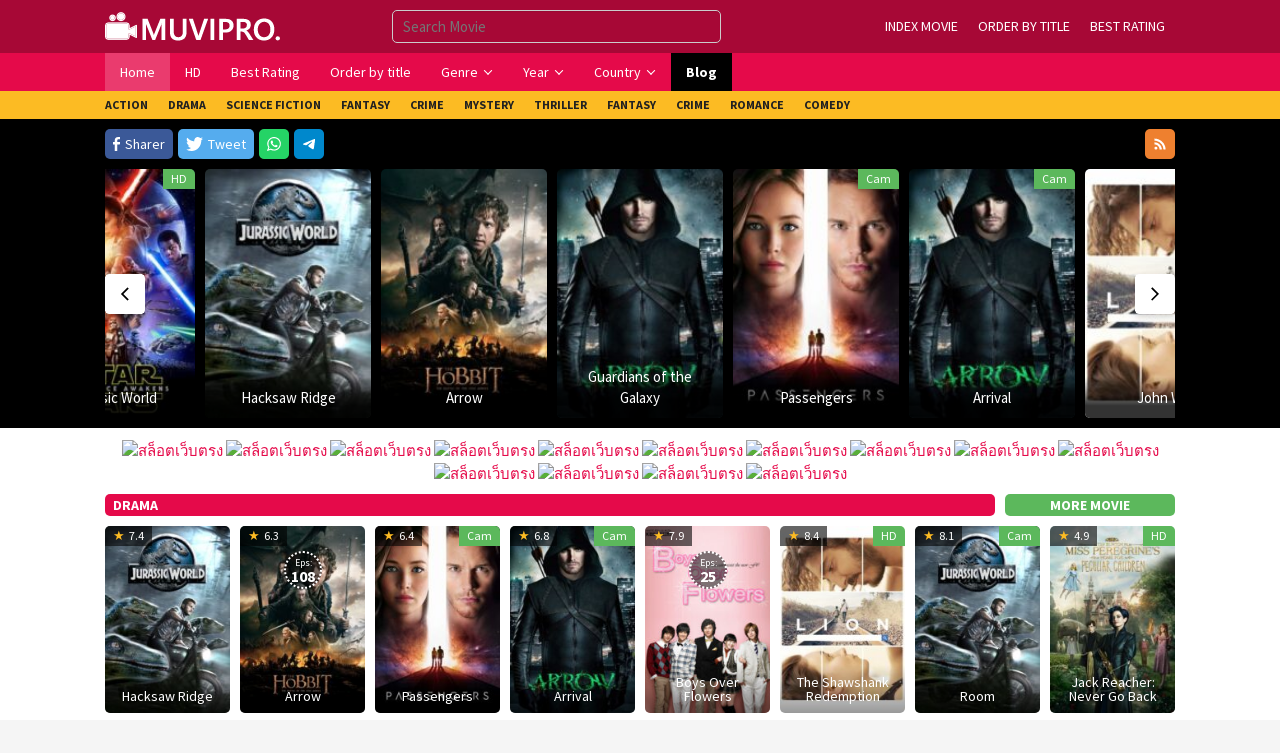

--- FILE ---
content_type: text/html; charset=UTF-8
request_url: https://mellolabradors.com/
body_size: 23835
content:
<!DOCTYPE html>
<html lang="en-US">
<head itemscope="itemscope" itemtype="https://schema.org/WebSite">
<meta charset="UTF-8">
<meta name="viewport" content="width=device-width, initial-scale=1">
<link rel="profile" href="http://gmpg.org/xfn/11">

<meta name='robots' content='index, follow, max-image-preview:large, max-snippet:-1, max-video-preview:-1' />

	<!-- This site is optimized with the Yoast SEO plugin v25.4 - https://yoast.com/wordpress/plugins/seo/ -->
	<title>mellolabradors - Watch Free Movie Online | Watch Tv Shows Online</title>
<link crossorigin data-rocket-preconnect href="https://fonts.googleapis.com" rel="preconnect">
<link data-rocket-preload as="style" href="https://fonts.googleapis.com/css?family=Source%20Sans%20Pro%3Aregular%2Citalic%2C700%2C300%26amp%3Bsubset%3Dlatin%2C&#038;display=swap" rel="preload">
<link href="https://fonts.googleapis.com/css?family=Source%20Sans%20Pro%3Aregular%2Citalic%2C700%2C300%26amp%3Bsubset%3Dlatin%2C&#038;display=swap" media="print" onload="this.media=&#039;all&#039;" rel="stylesheet">
<noscript><link rel="stylesheet" href="https://fonts.googleapis.com/css?family=Source%20Sans%20Pro%3Aregular%2Citalic%2C700%2C300%26amp%3Bsubset%3Dlatin%2C&#038;display=swap"></noscript><link rel="preload" data-rocket-preload as="image" href="http://imguploadz.com/wp-content/uploads/2025/07/FAFA567.jpg" fetchpriority="high">
	<meta name="description" content="Watch Free Movie Online | Watch Tv Shows Online" />
	<link rel="canonical" href="https://mellolabradors.com/" />
	<link rel="next" href="https://mellolabradors.com/page/2/" />
	<meta property="og:locale" content="en_US" />
	<meta property="og:type" content="website" />
	<meta property="og:title" content="mellolabradors" />
	<meta property="og:description" content="Watch Free Movie Online | Watch Tv Shows Online" />
	<meta property="og:url" content="https://mellolabradors.com/" />
	<meta property="og:site_name" content="mellolabradors" />
	<meta name="twitter:card" content="summary_large_image" />
	<script type="application/ld+json" class="yoast-schema-graph">{"@context":"https://schema.org","@graph":[{"@type":"CollectionPage","@id":"https://mellolabradors.com/","url":"https://mellolabradors.com/","name":"mellolabradors - Watch Free Movie Online | Watch Tv Shows Online","isPartOf":{"@id":"https://mellolabradors.com/#website"},"description":"Watch Free Movie Online | Watch Tv Shows Online","breadcrumb":{"@id":"https://mellolabradors.com/#breadcrumb"},"inLanguage":"en-US"},{"@type":"BreadcrumbList","@id":"https://mellolabradors.com/#breadcrumb","itemListElement":[{"@type":"ListItem","position":1,"name":"Home"}]},{"@type":"WebSite","@id":"https://mellolabradors.com/#website","url":"https://mellolabradors.com/","name":"coaltrainfacts","description":"Watch Free Movie Online | Watch Tv Shows Online","potentialAction":[{"@type":"SearchAction","target":{"@type":"EntryPoint","urlTemplate":"https://mellolabradors.com/?s={search_term_string}"},"query-input":{"@type":"PropertyValueSpecification","valueRequired":true,"valueName":"search_term_string"}}],"inLanguage":"en-US"}]}</script>
	<!-- / Yoast SEO plugin. -->


<link rel='dns-prefetch' href='//fonts.googleapis.com' />
<link href='https://fonts.gstatic.com' crossorigin rel='preconnect' />
<link rel="alternate" type="application/rss+xml" title="mellolabradors &raquo; Feed" href="https://mellolabradors.com/feed/" />
<style id='wp-img-auto-sizes-contain-inline-css' type='text/css'>
img:is([sizes=auto i],[sizes^="auto," i]){contain-intrinsic-size:3000px 1500px}
/*# sourceURL=wp-img-auto-sizes-contain-inline-css */
</style>
<style id='wp-emoji-styles-inline-css' type='text/css'>

	img.wp-smiley, img.emoji {
		display: inline !important;
		border: none !important;
		box-shadow: none !important;
		height: 1em !important;
		width: 1em !important;
		margin: 0 0.07em !important;
		vertical-align: -0.1em !important;
		background: none !important;
		padding: 0 !important;
	}
/*# sourceURL=wp-emoji-styles-inline-css */
</style>
<link data-minify="1" rel='stylesheet' id='idmuvi-core-css' href='https://mellolabradors.com/wp-content/cache/min/1/wp-content/plugins/idmuvi-core/css/idmuvi-core.css?ver=1753670329' type='text/css' media='all' />
<link data-minify="1" rel='stylesheet' id='wpda_wpdp_public-css' href='https://mellolabradors.com/wp-content/cache/min/1/wp-content/plugins/wp-data-access/assets/css/wpda_public.css?ver=1753670329' type='text/css' media='all' />

<link data-minify="1" rel='stylesheet' id='muvipro-style-css' href='https://mellolabradors.com/wp-content/cache/min/1/wp-content/themes/muvipro/style.css?ver=1753670329' type='text/css' media='all' />
<style id='muvipro-style-inline-css' type='text/css'>
body{color:#212121;font-family:"Source Sans Pro","Helvetica Neue",sans-serif;font-weight:500;font-size:15px;}kbd,a.button,button,.button,button.button,input[type="button"],input[type="reset"],input[type="submit"],ul.page-numbers li span.page-numbers,ul.page-numbers li a:hover,.widget-title:before,.widget-title:after,.page-title:before,.page-title:after,.tagcloud a,.page-links a .page-link-number:hover,.homemodule-title,.module-linktitle a,.post-navigation .nav-previous span,.post-navigation .nav-next span,.gmr-grid .item .gmr-box-content .content-thumbnail .gmr-posttype-item,.gmr-ontop,.gmr-server-wrap{background-color:#e50a4a;}a,a:hover,a:focus,a:active{color:#e50a4a;}a.button,button,.button,button.button,input[type="button"],input[type="reset"],input[type="submit"],.sticky .gmr-box-content,.gmr-theme div.sharedaddy h3.sd-title:before,.bypostauthor > .comment-body,.gmr-movie-data,.page-links a .page-link-number:hover{border-color:#e50a4a;}.gmr-popup-button-widget a,.gmr-popup-button a,.module-linktitle a,.gmr-grid .item .gmr-box-content .content-thumbnail .gmr-quality-item a,.gmr-slider-content .gmr-quality-item a,.gmr-module-posts .gmr-quality-item a,a.button.active,.gmr-player-nav > li.pull-right > a,.gmr-player-nav > li.pull-right > button{background-color:#5cb85c;}.gmr-popup-button-widget a,.gmr-popup-button a,a.button.active{border-color:#5cb85c;}.site-header,.topsearchform.open{background-color:#a70836;}.site-title a{color:#e50a4a;}.site-description,a.responsive-searchbtn,a#gmr-topnavresponsive-menu,a.responsive-searchbtn:hover,a#gmr-topnavresponsive-menu:hover,.gmr-search input[type="text"]{color:#ffffff !important;}.gmr-menuwrap{background-color:#e50a4a;}#primary-menu > li > a{color:#ffffff;}#primary-menu > li.menu-border > a span,.gmr-mainmenu #primary-menu > li.page_item_has_children > a:after,.gmr-mainmenu #primary-menu > li.menu-item-has-children > a:after{border-color:#ffffff;}.gmr-mainmenu #primary-menu > li:hover > a,.gmr-mainmenu #primary-menu .current-menu-item > a,.gmr-mainmenu #primary-menu .current-menu-ancestor > a,.gmr-mainmenu #primary-menu .current_page_item > a,.gmr-mainmenu #primary-menu .current_page_ancestor > a{color:#ffffff;background-color:#99cc00;}.gmr-mainmenu #primary-menu > li.menu-border:hover > a span,.gmr-mainmenu #primary-menu > li.menu-border.current-menu-item > a span,.gmr-mainmenu #primary-menu > li.menu-border.current-menu-ancestor > a span,.gmr-mainmenu #primary-menu > li.menu-border.current_page_item > a span,.gmr-mainmenu #primary-menu > li.menu-border.current_page_ancestor > a span,.gmr-mainmenu #primary-menu > li.page_item_has_children:hover > a:after,.gmr-mainmenu #primary-menu > li.menu-item-has-children:hover > a:after{border-color:#ffffff;}.gmr-secondmenuwrap{background-color:#FCBB23;}.gmr-secondmenu #primary-menu > li > a{color:#212121;}.gmr-secondmenu #primary-menu > li.menu-border > a span,.gmr-secondmenu #primary-menu > li.page_item_has_children > a:after,.gmr-secondmenu #primary-menu > li.menu-item-has-children > a:after{border-color:#212121;}.gmr-secondmenu #primary-menu > li:hover > a,.gmr-secondmenu #primary-menu .current-menu-item > a,.gmr-secondmenu #primary-menu .current-menu-ancestor > a,.gmr-secondmenu #primary-menu .current_page_item > a,.gmr-secondmenu #primary-menu .current_page_ancestor > a{color:#ffffff;}.gmr-secondmenu #primary-menu > li.menu-border:hover > a span,.gmr-secondmenu #primary-menu > li.menu-border.current-menu-item > a span,.gmr-secondmenu #primary-menu > li.menu-border.current-menu-ancestor > a span,.gmr-secondmenu #primary-menu > li.menu-border.current_page_item > a span,.gmr-secondmenu #primary-menu > li.menu-border.current_page_ancestor > a span,.gmr-secondmenu #primary-menu > li.page_item_has_children:hover > a:after,.gmr-secondmenu #primary-menu > li.menu-item-has-children:hover > a:after{border-color:#ffffff;}.gmr-topnavmenuwrap{background-color:#ffffff;}.gmr-topnavmenu #primary-menu > li > a{color:#ffffff;}.gmr-topnavmenu #primary-menu > li.menu-border > a span,.gmr-topnavmenu #primary-menu > li.page_item_has_children > a:after,.gmr-topnavmenu #primary-menu > li.menu-item-has-children > a:after{border-color:#ffffff;}.gmr-topnavmenu #primary-menu > li:hover > a,.gmr-topnavmenu #primary-menu .current-menu-item > a,.gmr-topnavmenu #primary-menu .current-menu-ancestor > a,.gmr-topnavmenu #primary-menu .current_page_item > a,.gmr-topnavmenu #primary-menu .current_page_ancestor > a{color:#ffffff;}.gmr-topnavmenu #primary-menu > li.menu-border:hover > a span,.gmr-topnavmenu #primary-menu > li.menu-border.current-menu-item > a span,.gmr-topnavmenu #primary-menu > li.menu-border.current-menu-ancestor > a span,.gmr-topnavmenu #primary-menu > li.menu-border.current_page_item > a span,.gmr-topnavmenu #primary-menu > li.menu-border.current_page_ancestor > a span,.gmr-topnavmenu #primary-menu > li.page_item_has_children:hover > a:after,.gmr-topnavmenu #primary-menu > li.menu-item-has-children:hover > a:after{border-color:#ffffff;}.gmr-topnavmenu #primary-menu > li:hover > a{background-color:#e50a4a;}.gmr-content,.idmuvi-topbanner,.element-click .listwrap{background-color:#ffffff;}.more-overlay:before{background:linear-gradient(to bottom, transparent 0, #ffffff 100%);}.gmr-boxaftermenu{background-color:#000000;}h1,h2,h3,h4,h5,h6,.h1,.h2,.h3,.h4,.h5,.h6,.site-title,#gmr-responsive-menu,#primary-menu > li > a{font-family:"Source Sans Pro","Helvetica Neue",sans-serif;}h1{font-size:26px;}h2{font-size:22px;}h3{font-size:20px;}h4{font-size:18px;}h5{font-size:16px;}h6{font-size:14px;}.widget-footer{background-color:#0a0a0a;color:#ffffff;}.widget-footer a{color:#aaaaaa;}.widget-footer a:hover{color:#999999;}.site-footer{background-color:#222222;color:#ffffff;}.site-footer a{color:#aaaaaa;}.site-footer a:hover{color:#999999;}
/*# sourceURL=muvipro-style-inline-css */
</style>
<script type="text/javascript" src="https://mellolabradors.com/wp-includes/js/jquery/jquery.min.js?ver=3.7.1" id="jquery-core-js"></script>
<script type="text/javascript" src="https://mellolabradors.com/wp-includes/js/jquery/jquery-migrate.min.js?ver=3.4.1" id="jquery-migrate-js"></script>
<script type="text/javascript" src="https://mellolabradors.com/wp-includes/js/underscore.min.js?ver=1.13.7" id="underscore-js"></script>
<script type="text/javascript" src="https://mellolabradors.com/wp-includes/js/backbone.min.js?ver=1.6.0" id="backbone-js"></script>
<script type="text/javascript" id="wp-api-request-js-extra">
/* <![CDATA[ */
var wpApiSettings = {"root":"https://mellolabradors.com/wp-json/","nonce":"67109c5e90","versionString":"wp/v2/"};
//# sourceURL=wp-api-request-js-extra
/* ]]> */
</script>
<script type="text/javascript" src="https://mellolabradors.com/wp-includes/js/api-request.min.js?ver=6.9" id="wp-api-request-js"></script>
<script type="text/javascript" src="https://mellolabradors.com/wp-includes/js/wp-api.min.js?ver=6.9" id="wp-api-js"></script>
<script type="text/javascript" id="wpda_rest_api-js-extra">
/* <![CDATA[ */
var wpdaApiSettings = {"path":"wpda"};
//# sourceURL=wpda_rest_api-js-extra
/* ]]> */
</script>
<script data-minify="1" type="text/javascript" src="https://mellolabradors.com/wp-content/cache/min/1/wp-content/plugins/wp-data-access/assets/js/wpda_rest_api.js?ver=1753670329" id="wpda_rest_api-js"></script>
<link rel="https://api.w.org/" href="https://mellolabradors.com/wp-json/" /><link rel="EditURI" type="application/rsd+xml" title="RSD" href="https://mellolabradors.com/xmlrpc.php?rsd" />
<meta name="generator" content="WordPress 6.9" />
<style type="text/css">
.feedzy-rss-link-icon:after {
	content: url("https://mellolabradors.com/wp-content/plugins/feedzy-rss-feeds/img/external-link.png");
	margin-left: 3px;
}
</style>
		<style id='global-styles-inline-css' type='text/css'>
:root{--wp--preset--aspect-ratio--square: 1;--wp--preset--aspect-ratio--4-3: 4/3;--wp--preset--aspect-ratio--3-4: 3/4;--wp--preset--aspect-ratio--3-2: 3/2;--wp--preset--aspect-ratio--2-3: 2/3;--wp--preset--aspect-ratio--16-9: 16/9;--wp--preset--aspect-ratio--9-16: 9/16;--wp--preset--color--black: #000000;--wp--preset--color--cyan-bluish-gray: #abb8c3;--wp--preset--color--white: #ffffff;--wp--preset--color--pale-pink: #f78da7;--wp--preset--color--vivid-red: #cf2e2e;--wp--preset--color--luminous-vivid-orange: #ff6900;--wp--preset--color--luminous-vivid-amber: #fcb900;--wp--preset--color--light-green-cyan: #7bdcb5;--wp--preset--color--vivid-green-cyan: #00d084;--wp--preset--color--pale-cyan-blue: #8ed1fc;--wp--preset--color--vivid-cyan-blue: #0693e3;--wp--preset--color--vivid-purple: #9b51e0;--wp--preset--gradient--vivid-cyan-blue-to-vivid-purple: linear-gradient(135deg,rgb(6,147,227) 0%,rgb(155,81,224) 100%);--wp--preset--gradient--light-green-cyan-to-vivid-green-cyan: linear-gradient(135deg,rgb(122,220,180) 0%,rgb(0,208,130) 100%);--wp--preset--gradient--luminous-vivid-amber-to-luminous-vivid-orange: linear-gradient(135deg,rgb(252,185,0) 0%,rgb(255,105,0) 100%);--wp--preset--gradient--luminous-vivid-orange-to-vivid-red: linear-gradient(135deg,rgb(255,105,0) 0%,rgb(207,46,46) 100%);--wp--preset--gradient--very-light-gray-to-cyan-bluish-gray: linear-gradient(135deg,rgb(238,238,238) 0%,rgb(169,184,195) 100%);--wp--preset--gradient--cool-to-warm-spectrum: linear-gradient(135deg,rgb(74,234,220) 0%,rgb(151,120,209) 20%,rgb(207,42,186) 40%,rgb(238,44,130) 60%,rgb(251,105,98) 80%,rgb(254,248,76) 100%);--wp--preset--gradient--blush-light-purple: linear-gradient(135deg,rgb(255,206,236) 0%,rgb(152,150,240) 100%);--wp--preset--gradient--blush-bordeaux: linear-gradient(135deg,rgb(254,205,165) 0%,rgb(254,45,45) 50%,rgb(107,0,62) 100%);--wp--preset--gradient--luminous-dusk: linear-gradient(135deg,rgb(255,203,112) 0%,rgb(199,81,192) 50%,rgb(65,88,208) 100%);--wp--preset--gradient--pale-ocean: linear-gradient(135deg,rgb(255,245,203) 0%,rgb(182,227,212) 50%,rgb(51,167,181) 100%);--wp--preset--gradient--electric-grass: linear-gradient(135deg,rgb(202,248,128) 0%,rgb(113,206,126) 100%);--wp--preset--gradient--midnight: linear-gradient(135deg,rgb(2,3,129) 0%,rgb(40,116,252) 100%);--wp--preset--font-size--small: 13px;--wp--preset--font-size--medium: 20px;--wp--preset--font-size--large: 36px;--wp--preset--font-size--x-large: 42px;--wp--preset--spacing--20: 0.44rem;--wp--preset--spacing--30: 0.67rem;--wp--preset--spacing--40: 1rem;--wp--preset--spacing--50: 1.5rem;--wp--preset--spacing--60: 2.25rem;--wp--preset--spacing--70: 3.38rem;--wp--preset--spacing--80: 5.06rem;--wp--preset--shadow--natural: 6px 6px 9px rgba(0, 0, 0, 0.2);--wp--preset--shadow--deep: 12px 12px 50px rgba(0, 0, 0, 0.4);--wp--preset--shadow--sharp: 6px 6px 0px rgba(0, 0, 0, 0.2);--wp--preset--shadow--outlined: 6px 6px 0px -3px rgb(255, 255, 255), 6px 6px rgb(0, 0, 0);--wp--preset--shadow--crisp: 6px 6px 0px rgb(0, 0, 0);}:where(.is-layout-flex){gap: 0.5em;}:where(.is-layout-grid){gap: 0.5em;}body .is-layout-flex{display: flex;}.is-layout-flex{flex-wrap: wrap;align-items: center;}.is-layout-flex > :is(*, div){margin: 0;}body .is-layout-grid{display: grid;}.is-layout-grid > :is(*, div){margin: 0;}:where(.wp-block-columns.is-layout-flex){gap: 2em;}:where(.wp-block-columns.is-layout-grid){gap: 2em;}:where(.wp-block-post-template.is-layout-flex){gap: 1.25em;}:where(.wp-block-post-template.is-layout-grid){gap: 1.25em;}.has-black-color{color: var(--wp--preset--color--black) !important;}.has-cyan-bluish-gray-color{color: var(--wp--preset--color--cyan-bluish-gray) !important;}.has-white-color{color: var(--wp--preset--color--white) !important;}.has-pale-pink-color{color: var(--wp--preset--color--pale-pink) !important;}.has-vivid-red-color{color: var(--wp--preset--color--vivid-red) !important;}.has-luminous-vivid-orange-color{color: var(--wp--preset--color--luminous-vivid-orange) !important;}.has-luminous-vivid-amber-color{color: var(--wp--preset--color--luminous-vivid-amber) !important;}.has-light-green-cyan-color{color: var(--wp--preset--color--light-green-cyan) !important;}.has-vivid-green-cyan-color{color: var(--wp--preset--color--vivid-green-cyan) !important;}.has-pale-cyan-blue-color{color: var(--wp--preset--color--pale-cyan-blue) !important;}.has-vivid-cyan-blue-color{color: var(--wp--preset--color--vivid-cyan-blue) !important;}.has-vivid-purple-color{color: var(--wp--preset--color--vivid-purple) !important;}.has-black-background-color{background-color: var(--wp--preset--color--black) !important;}.has-cyan-bluish-gray-background-color{background-color: var(--wp--preset--color--cyan-bluish-gray) !important;}.has-white-background-color{background-color: var(--wp--preset--color--white) !important;}.has-pale-pink-background-color{background-color: var(--wp--preset--color--pale-pink) !important;}.has-vivid-red-background-color{background-color: var(--wp--preset--color--vivid-red) !important;}.has-luminous-vivid-orange-background-color{background-color: var(--wp--preset--color--luminous-vivid-orange) !important;}.has-luminous-vivid-amber-background-color{background-color: var(--wp--preset--color--luminous-vivid-amber) !important;}.has-light-green-cyan-background-color{background-color: var(--wp--preset--color--light-green-cyan) !important;}.has-vivid-green-cyan-background-color{background-color: var(--wp--preset--color--vivid-green-cyan) !important;}.has-pale-cyan-blue-background-color{background-color: var(--wp--preset--color--pale-cyan-blue) !important;}.has-vivid-cyan-blue-background-color{background-color: var(--wp--preset--color--vivid-cyan-blue) !important;}.has-vivid-purple-background-color{background-color: var(--wp--preset--color--vivid-purple) !important;}.has-black-border-color{border-color: var(--wp--preset--color--black) !important;}.has-cyan-bluish-gray-border-color{border-color: var(--wp--preset--color--cyan-bluish-gray) !important;}.has-white-border-color{border-color: var(--wp--preset--color--white) !important;}.has-pale-pink-border-color{border-color: var(--wp--preset--color--pale-pink) !important;}.has-vivid-red-border-color{border-color: var(--wp--preset--color--vivid-red) !important;}.has-luminous-vivid-orange-border-color{border-color: var(--wp--preset--color--luminous-vivid-orange) !important;}.has-luminous-vivid-amber-border-color{border-color: var(--wp--preset--color--luminous-vivid-amber) !important;}.has-light-green-cyan-border-color{border-color: var(--wp--preset--color--light-green-cyan) !important;}.has-vivid-green-cyan-border-color{border-color: var(--wp--preset--color--vivid-green-cyan) !important;}.has-pale-cyan-blue-border-color{border-color: var(--wp--preset--color--pale-cyan-blue) !important;}.has-vivid-cyan-blue-border-color{border-color: var(--wp--preset--color--vivid-cyan-blue) !important;}.has-vivid-purple-border-color{border-color: var(--wp--preset--color--vivid-purple) !important;}.has-vivid-cyan-blue-to-vivid-purple-gradient-background{background: var(--wp--preset--gradient--vivid-cyan-blue-to-vivid-purple) !important;}.has-light-green-cyan-to-vivid-green-cyan-gradient-background{background: var(--wp--preset--gradient--light-green-cyan-to-vivid-green-cyan) !important;}.has-luminous-vivid-amber-to-luminous-vivid-orange-gradient-background{background: var(--wp--preset--gradient--luminous-vivid-amber-to-luminous-vivid-orange) !important;}.has-luminous-vivid-orange-to-vivid-red-gradient-background{background: var(--wp--preset--gradient--luminous-vivid-orange-to-vivid-red) !important;}.has-very-light-gray-to-cyan-bluish-gray-gradient-background{background: var(--wp--preset--gradient--very-light-gray-to-cyan-bluish-gray) !important;}.has-cool-to-warm-spectrum-gradient-background{background: var(--wp--preset--gradient--cool-to-warm-spectrum) !important;}.has-blush-light-purple-gradient-background{background: var(--wp--preset--gradient--blush-light-purple) !important;}.has-blush-bordeaux-gradient-background{background: var(--wp--preset--gradient--blush-bordeaux) !important;}.has-luminous-dusk-gradient-background{background: var(--wp--preset--gradient--luminous-dusk) !important;}.has-pale-ocean-gradient-background{background: var(--wp--preset--gradient--pale-ocean) !important;}.has-electric-grass-gradient-background{background: var(--wp--preset--gradient--electric-grass) !important;}.has-midnight-gradient-background{background: var(--wp--preset--gradient--midnight) !important;}.has-small-font-size{font-size: var(--wp--preset--font-size--small) !important;}.has-medium-font-size{font-size: var(--wp--preset--font-size--medium) !important;}.has-large-font-size{font-size: var(--wp--preset--font-size--large) !important;}.has-x-large-font-size{font-size: var(--wp--preset--font-size--x-large) !important;}
/*# sourceURL=global-styles-inline-css */
</style>
<meta name="generator" content="WP Rocket 3.19.2.1" data-wpr-features="wpr_minify_js wpr_preconnect_external_domains wpr_oci wpr_minify_css wpr_preload_links wpr_desktop" /></head>

<body class="home blog wp-theme-muvipro gmr-theme idtheme kentooz gmr-no-sticky gmr-fullwidth-layout hfeed" itemscope="itemscope" itemtype="https://schema.org/WebPage">
		<a class="skip-link screen-reader-text" href="#main">Skip to content</a>

		<div  class="site inner-wrap" id="site-container">
			
	<header  id="masthead" class="site-header pos-stickymenu-mobile" role="banner" itemscope="itemscope" itemtype="https://schema.org/WPHeader">
					<div  class="container">
				<div  class="clearfix gmr-headwrapper">
					<div  class="list-table">
						<div  class="table-row">
							<div  class="table-cell logo-wrap">
							<div  class="gmr-logomobile"><div  class="gmr-logo"><a href="https://mellolabradors.com/" class="custom-logo-link" itemprop="url" title="mellolabradors"><img src="https://mellolabradors.com/wp-content/themes/muvipro/images/logo-white.png" alt="mellolabradors" title="mellolabradors" /></a></div></div>							</div>
							<div  class="table-cell search-wrap">
								<div  class="gmr-search"><a id="search-menu-button-top" class="responsive-searchbtn pull-right" href="#" rel="nofollow"><svg xmlns="http://www.w3.org/2000/svg" aria-hidden="true" role="img" width="1em" height="1em" preserveAspectRatio="xMidYMid meet" viewBox="0 0 48 48"><g fill="none" stroke="currentColor" stroke-width="4" stroke-linejoin="round"><path d="M21 38c9.389 0 17-7.611 17-17S30.389 4 21 4S4 11.611 4 21s7.611 17 17 17z"/><path d="M26.657 14.343A7.975 7.975 0 0 0 21 12c-2.21 0-4.21.895-5.657 2.343" stroke-linecap="round"/><path d="M33.222 33.222l8.485 8.485" stroke-linecap="round"/></g></svg></a><form method="get" id="search-topsearchform-container" class="gmr-searchform searchform topsearchform" action="https://mellolabradors.com/"><input type="text" name="s" id="gmrsearch" autocomplete="off" placeholder="Search Movie" /><input type="hidden" name="post_type[]" value="post"><input type="hidden" name="post_type[]" value="tv"></form></div>							</div>
							<div  class="table-cell menutop-wrap">
								<a id="gmr-topnavresponsive-menu" href="#menus" title="Menus" rel="nofollow"><svg xmlns="http://www.w3.org/2000/svg" aria-hidden="true" role="img" width="1em" height="1em" preserveAspectRatio="xMidYMid meet" viewBox="0 0 24 24"><path d="M21 6v2H3V6h18zM3 18h18v-2H3v2zm0-5h18v-2H3v2z" fill="currentColor"/></svg></a>
								<div  class="close-topnavmenu-wrap"><a id="close-topnavmenu-button" rel="nofollow" href="#"><svg xmlns="http://www.w3.org/2000/svg" aria-hidden="true" role="img" width="1em" height="1em" preserveAspectRatio="xMidYMid meet" viewBox="0 0 1024 1024"><path d="M685.4 354.8c0-4.4-3.6-8-8-8l-66 .3L512 465.6l-99.3-118.4l-66.1-.3c-4.4 0-8 3.5-8 8c0 1.9.7 3.7 1.9 5.2l130.1 155L340.5 670a8.32 8.32 0 0 0-1.9 5.2c0 4.4 3.6 8 8 8l66.1-.3L512 564.4l99.3 118.4l66 .3c4.4 0 8-3.5 8-8c0-1.9-.7-3.7-1.9-5.2L553.5 515l130.1-155c1.2-1.4 1.8-3.3 1.8-5.2z" fill="currentColor"/><path d="M512 65C264.6 65 64 265.6 64 513s200.6 448 448 448s448-200.6 448-448S759.4 65 512 65zm0 820c-205.4 0-372-166.6-372-372s166.6-372 372-372s372 166.6 372 372s-166.6 372-372 372z" fill="currentColor"/></svg></a></div>
																	<nav id="site-navigation" class="gmr-topnavmenu pull-right" role="navigation" itemscope="itemscope" itemtype="https://schema.org/SiteNavigationElement">
										<ul id="primary-menu" class="menu"><li id="menu-item-429" class="menu-item menu-item-type-post_type menu-item-object-page menu-item-429"><a href="https://mellolabradors.com/index-movie/" itemprop="url"><span itemprop="name">Index Movie</span></a></li>
<li id="menu-item-430" class="menu-item menu-item-type-post_type menu-item-object-page menu-item-430"><a href="https://mellolabradors.com/order-by-title/" itemprop="url"><span itemprop="name">Order by title</span></a></li>
<li id="menu-item-431" class="menu-item menu-item-type-post_type menu-item-object-page menu-item-431"><a href="https://mellolabradors.com/best-rating/" itemprop="url"><span itemprop="name">Best Rating</span></a></li>
</ul>									</nav><!-- #site-navigation -->
																</div>
						</div>
					</div>
				</div>
			</div>
				</header><!-- #masthead -->

	
	<div  class="menu-wrap pos-stickymenu">
		<div  class="top-header">
												<div  class="gmr-menuwrap clearfix">
												<div  class="container">
													<nav id="site-navigation" class="gmr-mainmenu" role="navigation" itemscope="itemscope" itemtype="https://schema.org/SiteNavigationElement">
								<ul id="primary-menu" class="menu"><li id="menu-item-382" class="menu-item menu-item-type-custom menu-item-object-custom current-menu-item current_page_item menu-item-home menu-item-382"><a href="https://mellolabradors.com/" aria-current="page" itemprop="url"><span itemprop="name">Home</span></a></li>
<li id="menu-item-427" class="menu-item menu-item-type-taxonomy menu-item-object-muviquality menu-item-427"><a href="https://mellolabradors.com/quality/hd/" itemprop="url"><span itemprop="name">HD</span></a></li>
<li id="menu-item-426" class="menu-item menu-item-type-post_type menu-item-object-page menu-item-426"><a href="https://mellolabradors.com/best-rating/" itemprop="url"><span itemprop="name">Best Rating</span></a></li>
<li id="menu-item-425" class="menu-item menu-item-type-post_type menu-item-object-page menu-item-425"><a href="https://mellolabradors.com/order-by-title/" itemprop="url"><span itemprop="name">Order by title</span></a></li>
<li id="menu-item-383" class="col-2 menu-item menu-item-type-custom menu-item-object-custom menu-item-has-children menu-item-383"><a href="#" itemprop="url"><span itemprop="name">Genre</span></a>
<ul class="sub-menu">
	<li id="menu-item-384" class="menu-item menu-item-type-taxonomy menu-item-object-category menu-item-384"><a href="https://mellolabradors.com/category/action/" itemprop="url"><span itemprop="name">Action</span></a></li>
	<li id="menu-item-386" class="menu-item menu-item-type-taxonomy menu-item-object-category menu-item-386"><a href="https://mellolabradors.com/category/adventure/" itemprop="url"><span itemprop="name">Adventure</span></a></li>
	<li id="menu-item-398" class="menu-item menu-item-type-taxonomy menu-item-object-category menu-item-398"><a href="https://mellolabradors.com/category/comedy/" itemprop="url"><span itemprop="name">Comedy</span></a></li>
	<li id="menu-item-395" class="menu-item menu-item-type-taxonomy menu-item-object-category menu-item-395"><a href="https://mellolabradors.com/category/crime/" itemprop="url"><span itemprop="name">Crime</span></a></li>
	<li id="menu-item-385" class="menu-item menu-item-type-taxonomy menu-item-object-category menu-item-385"><a href="https://mellolabradors.com/category/drama/" itemprop="url"><span itemprop="name">Drama</span></a></li>
	<li id="menu-item-389" class="menu-item menu-item-type-taxonomy menu-item-object-category menu-item-389"><a href="https://mellolabradors.com/category/fantasy/" itemprop="url"><span itemprop="name">Fantasy</span></a></li>
	<li id="menu-item-397" class="menu-item menu-item-type-taxonomy menu-item-object-category menu-item-397"><a href="https://mellolabradors.com/category/mystery/" itemprop="url"><span itemprop="name">Mystery</span></a></li>
	<li id="menu-item-396" class="menu-item menu-item-type-taxonomy menu-item-object-category menu-item-396"><a href="https://mellolabradors.com/category/romance/" itemprop="url"><span itemprop="name">Romance</span></a></li>
	<li id="menu-item-387" class="menu-item menu-item-type-taxonomy menu-item-object-category menu-item-387"><a href="https://mellolabradors.com/category/science-fiction/" itemprop="url"><span itemprop="name">Science Fiction</span></a></li>
	<li id="menu-item-388" class="menu-item menu-item-type-taxonomy menu-item-object-category menu-item-388"><a href="https://mellolabradors.com/category/thriller/" itemprop="url"><span itemprop="name">Thriller</span></a></li>
</ul>
</li>
<li id="menu-item-410" class="menu-item menu-item-type-custom menu-item-object-custom menu-item-has-children menu-item-410"><a href="#" itemprop="url"><span itemprop="name">Year</span></a>
<ul class="sub-menu">
	<li id="menu-item-411" class="menu-item menu-item-type-taxonomy menu-item-object-muviyear menu-item-411"><a href="https://mellolabradors.com/year/2016/" itemprop="url"><span itemprop="name">2016</span></a></li>
	<li id="menu-item-412" class="menu-item menu-item-type-taxonomy menu-item-object-muviyear menu-item-412"><a href="https://mellolabradors.com/year/2015/" itemprop="url"><span itemprop="name">2015</span></a></li>
	<li id="menu-item-414" class="menu-item menu-item-type-taxonomy menu-item-object-muviyear menu-item-414"><a href="https://mellolabradors.com/year/2014/" itemprop="url"><span itemprop="name">2014</span></a></li>
	<li id="menu-item-413" class="menu-item menu-item-type-taxonomy menu-item-object-muviyear menu-item-413"><a href="https://mellolabradors.com/year/2009/" itemprop="url"><span itemprop="name">2009</span></a></li>
	<li id="menu-item-415" class="menu-item menu-item-type-taxonomy menu-item-object-muviyear menu-item-415"><a href="https://mellolabradors.com/year/1994/" itemprop="url"><span itemprop="name">1994</span></a></li>
</ul>
</li>
<li id="menu-item-416" class="col-2 menu-item menu-item-type-custom menu-item-object-custom menu-item-has-children menu-item-416"><a href="#" itemprop="url"><span itemprop="name">Country</span></a>
<ul class="sub-menu">
	<li id="menu-item-421" class="menu-item menu-item-type-taxonomy menu-item-object-muvicountry menu-item-421"><a href="https://mellolabradors.com/country/australia/" itemprop="url"><span itemprop="name">Australia</span></a></li>
	<li id="menu-item-420" class="menu-item menu-item-type-taxonomy menu-item-object-muvicountry menu-item-420"><a href="https://mellolabradors.com/country/canada/" itemprop="url"><span itemprop="name">Canada</span></a></li>
	<li id="menu-item-419" class="menu-item menu-item-type-taxonomy menu-item-object-muvicountry menu-item-419"><a href="https://mellolabradors.com/country/china/" itemprop="url"><span itemprop="name">China</span></a></li>
	<li id="menu-item-423" class="menu-item menu-item-type-taxonomy menu-item-object-muvicountry menu-item-423"><a href="https://mellolabradors.com/country/ireland/" itemprop="url"><span itemprop="name">Ireland</span></a></li>
	<li id="menu-item-424" class="menu-item menu-item-type-taxonomy menu-item-object-muvicountry menu-item-424"><a href="https://mellolabradors.com/country/korea/" itemprop="url"><span itemprop="name">Korea</span></a></li>
	<li id="menu-item-422" class="menu-item menu-item-type-taxonomy menu-item-object-muvicountry menu-item-422"><a href="https://mellolabradors.com/country/new-zealand/" itemprop="url"><span itemprop="name">New Zealand</span></a></li>
	<li id="menu-item-417" class="menu-item menu-item-type-taxonomy menu-item-object-muvicountry menu-item-417"><a href="https://mellolabradors.com/country/usa/" itemprop="url"><span itemprop="name">USA</span></a></li>
	<li id="menu-item-418" class="menu-item menu-item-type-taxonomy menu-item-object-muvicountry menu-item-418"><a href="https://mellolabradors.com/country/united-kingdom/" itemprop="url"><span itemprop="name">United Kingdom</span></a></li>
</ul>
</li>
<li id="menu-item-428" class="focus-menu menu-item menu-item-type-custom menu-item-object-custom menu-item-428"><a href="https://mellolabradors.com/blog" itemprop="url"><span itemprop="name">Blog</span></a></li>
</ul>							</nav><!-- #site-navigation -->
												</div>
											</div>
					</div><!-- .top-header -->

		<div  class="second-header">
												<div  class="gmr-secondmenuwrap clearfix">
													<div  class="container">
													<nav id="site-navigation" class="gmr-secondmenu" role="navigation" itemscope="itemscope" itemtype="https://schema.org/SiteNavigationElement">
								<ul id="primary-menu" class="menu"><li id="menu-item-399" class="menu-item menu-item-type-taxonomy menu-item-object-category menu-item-399"><a href="https://mellolabradors.com/category/action/" itemprop="url"><span itemprop="name">Action</span></a></li>
<li id="menu-item-400" class="menu-item menu-item-type-taxonomy menu-item-object-category menu-item-400"><a href="https://mellolabradors.com/category/drama/" itemprop="url"><span itemprop="name">Drama</span></a></li>
<li id="menu-item-401" class="menu-item menu-item-type-taxonomy menu-item-object-category menu-item-401"><a href="https://mellolabradors.com/category/science-fiction/" itemprop="url"><span itemprop="name">Science Fiction</span></a></li>
<li id="menu-item-402" class="menu-item menu-item-type-taxonomy menu-item-object-category menu-item-402"><a href="https://mellolabradors.com/category/fantasy/" itemprop="url"><span itemprop="name">Fantasy</span></a></li>
<li id="menu-item-403" class="menu-item menu-item-type-taxonomy menu-item-object-category menu-item-403"><a href="https://mellolabradors.com/category/crime/" itemprop="url"><span itemprop="name">Crime</span></a></li>
<li id="menu-item-404" class="menu-item menu-item-type-taxonomy menu-item-object-category menu-item-404"><a href="https://mellolabradors.com/category/mystery/" itemprop="url"><span itemprop="name">Mystery</span></a></li>
<li id="menu-item-405" class="menu-item menu-item-type-taxonomy menu-item-object-category menu-item-405"><a href="https://mellolabradors.com/category/thriller/" itemprop="url"><span itemprop="name">Thriller</span></a></li>
<li id="menu-item-406" class="menu-item menu-item-type-taxonomy menu-item-object-category menu-item-406"><a href="https://mellolabradors.com/category/fantasy/" itemprop="url"><span itemprop="name">Fantasy</span></a></li>
<li id="menu-item-407" class="menu-item menu-item-type-taxonomy menu-item-object-category menu-item-407"><a href="https://mellolabradors.com/category/crime/" itemprop="url"><span itemprop="name">Crime</span></a></li>
<li id="menu-item-408" class="menu-item menu-item-type-taxonomy menu-item-object-category menu-item-408"><a href="https://mellolabradors.com/category/romance/" itemprop="url"><span itemprop="name">Romance</span></a></li>
<li id="menu-item-409" class="menu-item menu-item-type-taxonomy menu-item-object-category menu-item-409"><a href="https://mellolabradors.com/category/comedy/" itemprop="url"><span itemprop="name">Comedy</span></a></li>
</ul>							</nav><!-- #site-navigation -->
													</div>
											</div>
										</div><!-- .top-header -->
	</div>

										<div  class="gmr-boxaftermenu">
									<div  class="container">
												<div  class="gmr-social-icon clearfix">
			<ul class="pull-left gmr-socialicon-share"><li class="facebook"><a href="#" class="share-facebook" onclick="popUp=window.open('https://www.facebook.com/sharer/sharer.php?u=https://mellolabradors.com/', 'popupwindow', 'scrollbars=yes,height=300,width=550');popUp.focus();return false" rel="nofollow" title="Share this"><svg xmlns="http://www.w3.org/2000/svg" xmlns:xlink="http://www.w3.org/1999/xlink" aria-hidden="true" role="img" width="0.49em" height="1em" preserveAspectRatio="xMidYMid meet" viewBox="0 0 486.037 1000"><path d="M124.074 1000V530.771H0V361.826h124.074V217.525C124.074 104.132 197.365 0 366.243 0C434.619 0 485.18 6.555 485.18 6.555l-3.984 157.766s-51.564-.502-107.833-.502c-60.9 0-70.657 28.065-70.657 74.646v123.361h183.331l-7.977 168.945H302.706V1000H124.074" fill="currentColor"/></svg><span class="text-share">Sharer</span></a></li><li class="twitter"><a href="#" class="share-twitter" onclick="popUp=window.open('https://twitter.com/intent/tweet?url=https://mellolabradors.com/&amp;text=mellolabradors', 'popupwindow', 'scrollbars=yes,height=300,width=550');popUp.focus();return false" rel="nofollow" title="Tweet this"><svg xmlns="http://www.w3.org/2000/svg" xmlns:xlink="http://www.w3.org/1999/xlink" aria-hidden="true" role="img" width="1.24em" height="1em" preserveAspectRatio="xMidYMid meet" viewBox="0 0 1231.051 1000"><path d="M1231.051 118.453q-51.422 76.487-126.173 130.403q.738 14.46.738 32.687q0 101.273-29.53 202.791q-29.53 101.519-90.215 194.343q-60.685 92.824-144.574 164.468q-83.889 71.644-201.677 114.25q-117.788 42.606-252.474 42.606q-210.2 0-387.147-113.493q31.406 3.495 60.242 3.495q175.605 0 313.687-108.177q-81.877-1.501-146.654-50.409q-64.777-48.907-89.156-124.988q24.097 4.59 47.566 4.59q33.782 0 66.482-8.812q-87.378-17.5-144.975-87.04q-57.595-69.539-57.595-160.523v-3.126q53.633 29.696 114.416 31.592q-51.762-34.508-82.079-89.999q-30.319-55.491-30.319-120.102q0-68.143 34.151-126.908q95.022 116.607 230.278 186.392q135.258 69.786 290.212 77.514q-6.609-27.543-6.621-57.485q0-104.546 73.994-178.534Q747.623 0 852.169 0q109.456 0 184.392 79.711q85.618-16.959 160.333-61.349q-28.785 90.59-110.933 139.768q75.502-8.972 145.088-39.677z" fill="currentColor"/></svg><span class="text-share">Tweet</span></a></li><li class="whatsapp"><a class="share-whatsapp" href="https://api.whatsapp.com/send?text=mellolabradors https%3A%2F%2Fmellolabradors.com%2F" rel="nofollow" title="Whatsapp"><svg xmlns="http://www.w3.org/2000/svg" xmlns:xlink="http://www.w3.org/1999/xlink" aria-hidden="true" role="img" width="1em" height="1em" preserveAspectRatio="xMidYMid meet" viewBox="0 0 24 24"><path d="M15.271 13.21a7.014 7.014 0 0 1 1.543.7l-.031-.018c.529.235.986.51 1.403.833l-.015-.011c.02.061.032.13.032.203l-.001.032v-.001c-.015.429-.11.832-.271 1.199l.008-.021c-.231.463-.616.82-1.087 1.01l-.014.005a3.624 3.624 0 0 1-1.576.411h-.006a8.342 8.342 0 0 1-2.988-.982l.043.022a8.9 8.9 0 0 1-2.636-1.829l-.001-.001a20.473 20.473 0 0 1-2.248-2.794l-.047-.074a5.38 5.38 0 0 1-1.1-2.995l-.001-.013v-.124a3.422 3.422 0 0 1 1.144-2.447l.003-.003a1.17 1.17 0 0 1 .805-.341h.001c.101.003.198.011.292.025l-.013-.002c.087.013.188.021.292.023h.003a.642.642 0 0 1 .414.102l-.002-.001c.107.118.189.261.238.418l.002.008q.124.31.512 1.364c.135.314.267.701.373 1.099l.014.063a1.573 1.573 0 0 1-.533.889l-.003.002q-.535.566-.535.72a.436.436 0 0 0 .081.234l-.001-.001a7.03 7.03 0 0 0 1.576 2.119l.005.005a9.89 9.89 0 0 0 2.282 1.54l.059.026a.681.681 0 0 0 .339.109h.002q.233 0 .838-.752t.804-.752zm-3.147 8.216h.022a9.438 9.438 0 0 0 3.814-.799l-.061.024c2.356-.994 4.193-2.831 5.163-5.124l.024-.063c.49-1.113.775-2.411.775-3.775s-.285-2.662-.799-3.837l.024.062c-.994-2.356-2.831-4.193-5.124-5.163l-.063-.024c-1.113-.49-2.411-.775-3.775-.775s-2.662.285-3.837.799l.062-.024c-2.356.994-4.193 2.831-5.163 5.124l-.024.063a9.483 9.483 0 0 0-.775 3.787a9.6 9.6 0 0 0 1.879 5.72l-.019-.026l-1.225 3.613l3.752-1.194a9.45 9.45 0 0 0 5.305 1.612h.047zm0-21.426h.033c1.628 0 3.176.342 4.575.959L16.659.93c2.825 1.197 5.028 3.4 6.196 6.149l.029.076c.588 1.337.93 2.896.93 4.535s-.342 3.198-.959 4.609l.029-.074c-1.197 2.825-3.4 5.028-6.149 6.196l-.076.029c-1.327.588-2.875.93-4.503.93h-.034h.002h-.053c-2.059 0-3.992-.541-5.664-1.488l.057.03L-.001 24l2.109-6.279a11.505 11.505 0 0 1-1.674-6.01c0-1.646.342-3.212.959-4.631l-.029.075C2.561 4.33 4.764 2.127 7.513.959L7.589.93A11.178 11.178 0 0 1 12.092 0h.033h-.002z" fill="currentColor"/></svg></a></li><li class="telegram"><a class="share-telegram" href="https://t.me/share/url?url=https%3A%2F%2Fmellolabradors.com%2F&text=mellolabradors" rel="nofollow" title="Telegram"><svg xmlns="http://www.w3.org/2000/svg" xmlns:xlink="http://www.w3.org/1999/xlink" aria-hidden="true" role="img" width="1em" height="1em" preserveAspectRatio="xMidYMid meet" viewBox="0 0 48 48"><path d="M41.42 7.309s3.885-1.515 3.56 2.164c-.107 1.515-1.078 6.818-1.834 12.553l-2.59 16.99s-.216 2.489-2.159 2.922c-1.942.432-4.856-1.515-5.396-1.948c-.432-.325-8.094-5.195-10.792-7.575c-.756-.65-1.62-1.948.108-3.463L33.648 18.13c1.295-1.298 2.59-4.328-2.806-.649l-15.11 10.28s-1.727 1.083-4.964.109l-7.016-2.165s-2.59-1.623 1.835-3.246c10.793-5.086 24.068-10.28 35.831-15.15z" fill="currentColor"/></svg></a></li></ul><ul class="pull-right social-icon"><li><a href="https://mellolabradors.com/feed/" title="RSS" class="rss" target="_blank" rel="nofollow"><svg xmlns="http://www.w3.org/2000/svg" xmlns:xlink="http://www.w3.org/1999/xlink" aria-hidden="true" role="img" width="1em" height="1em" preserveAspectRatio="xMidYMid meet" viewBox="0 0 20 20"><path d="M14.92 18H18C18 9.32 10.82 2.25 2 2.25v3.02c7.12 0 12.92 5.71 12.92 12.73zm-5.44 0h3.08C12.56 12.27 7.82 7.6 2 7.6v3.02c2 0 3.87.77 5.29 2.16A7.292 7.292 0 0 1 9.48 18zm-5.35-.02c1.17 0 2.13-.93 2.13-2.09c0-1.15-.96-2.09-2.13-2.09c-1.18 0-2.13.94-2.13 2.09c0 1.16.95 2.09 2.13 2.09z" fill="currentColor"/></svg></a></li></ul>		</div>
														<div  class="clearfix gmr-element-carousel"><div  class="gmr-owl-wrap"><div  class="gmr-owl-carousel owl-carousel owl-theme">				<div  class="gmr-slider-content">
					<div  class="other-content-thumbnail">
						<a href="https://mellolabradors.com/hacksaw-ridge/" itemprop="url" title="Permalink to: Hacksaw Ridge" rel="bookmark"><img class="tns-lazy-img" src="[data-uri]" data-src="https://mellolabradors.com/wp-content/uploads/2025/07/jjBgi2r5cRt36xF6iNUEhzscEcb-152x228.jpg" height="228" width="152" itemprop="image" alt="Hacksaw Ridge"></a>						<div  class="gmr-slide-title">
							<a href="https://mellolabradors.com/hacksaw-ridge/" class="gmr-slide-titlelink" title="Hacksaw Ridge">Hacksaw Ridge</a>
						</div>
											</div>
				</div>
								<div  class="gmr-slider-content">
					<div  class="other-content-thumbnail">
						<a href="https://mellolabradors.com/tv/arrow/" itemprop="url" title="Permalink to: Arrow" rel="bookmark"><img class="tns-lazy-img" src="[data-uri]" data-src="https://mellolabradors.com/wp-content/uploads/2025/07/vgAHvS0bT3fpcpnJqT6uDTUsHTo-152x228.jpg" height="228" width="152" itemprop="image" alt="Arrow"></a>						<div  class="gmr-slide-title">
							<a href="https://mellolabradors.com/tv/arrow/" class="gmr-slide-titlelink" title="Arrow">Arrow</a>
						</div>
											</div>
				</div>
								<div  class="gmr-slider-content">
					<div  class="other-content-thumbnail">
						<a href="https://mellolabradors.com/guardians-of-the-galaxy/" itemprop="url" title="Permalink to: Guardians of the Galaxy" rel="bookmark"><img class="tns-lazy-img" src="[data-uri]" data-src="https://mellolabradors.com/wp-content/uploads/2025/07/mo0FP1GxOFZT4UDde7RFDz5APXF-152x228.jpg" height="228" width="152" itemprop="image" alt="Guardians of the Galaxy"></a>						<div  class="gmr-slide-title">
							<a href="https://mellolabradors.com/guardians-of-the-galaxy/" class="gmr-slide-titlelink" title="Guardians of the Galaxy">Guardians of the Galaxy</a>
						</div>
											</div>
				</div>
								<div  class="gmr-slider-content">
					<div  class="other-content-thumbnail">
						<a href="https://mellolabradors.com/passengers/" itemprop="url" title="Permalink to: Passengers" rel="bookmark"><img class="tns-lazy-img" src="[data-uri]" data-src="https://mellolabradors.com/wp-content/uploads/2025/07/5gJkVIVU7FDp7AfRAbPSvvdbre2-152x228.jpg" height="228" width="152" itemprop="image" alt="Passengers"></a>						<div  class="gmr-slide-title">
							<a href="https://mellolabradors.com/passengers/" class="gmr-slide-titlelink" title="Passengers">Passengers</a>
						</div>
						<div  class="gmr-quality-item"><a href="https://mellolabradors.com/quality/cam/" rel="tag">Cam</a></div>					</div>
				</div>
								<div  class="gmr-slider-content">
					<div  class="other-content-thumbnail">
						<a href="https://mellolabradors.com/arrival/" itemprop="url" title="Permalink to: Arrival" rel="bookmark"><img class="tns-lazy-img" src="[data-uri]" data-src="https://mellolabradors.com/wp-content/uploads/2025/07/mo0FP1GxOFZT4UDde7RFDz5APXF-152x228.jpg" height="228" width="152" itemprop="image" alt="Arrival"></a>						<div  class="gmr-slide-title">
							<a href="https://mellolabradors.com/arrival/" class="gmr-slide-titlelink" title="Arrival">Arrival</a>
						</div>
						<div  class="gmr-quality-item"><a href="https://mellolabradors.com/quality/cam/" rel="tag">Cam</a></div>					</div>
				</div>
								<div  class="gmr-slider-content">
					<div  class="other-content-thumbnail">
						<a href="https://mellolabradors.com/john-wick/" itemprop="url" title="Permalink to: John Wick" rel="bookmark"><img class="tns-lazy-img" src="[data-uri]" data-src="https://mellolabradors.com/wp-content/uploads/2025/07/aOJVMCL2EsNeTG7bC3MAjKIiQPE-152x228.jpg" height="228" width="152" itemprop="image" alt="John Wick"></a>						<div  class="gmr-slide-title">
							<a href="https://mellolabradors.com/john-wick/" class="gmr-slide-titlelink" title="John Wick">John Wick</a>
						</div>
						<div  class="gmr-quality-item"><a href="https://mellolabradors.com/quality/hd/" rel="tag">HD</a></div>					</div>
				</div>
								<div  class="gmr-slider-content">
					<div  class="other-content-thumbnail">
						<a href="https://mellolabradors.com/fantastic-beasts-and-where-to-find-them/" itemprop="url" title="Permalink to: Fantastic Beasts and Where to Find Them" rel="bookmark"><img class="tns-lazy-img" src="[data-uri]" data-src="https://mellolabradors.com/wp-content/uploads/2025/07/gri0DDxsERr6B2sOR1fGLxLpSLx-152x228.jpg" height="228" width="152" itemprop="image" alt="Fantastic Beasts and Where to Find Them"></a>						<div  class="gmr-slide-title">
							<a href="https://mellolabradors.com/fantastic-beasts-and-where-to-find-them/" class="gmr-slide-titlelink" title="Fantastic Beasts and Where to Find Them">Fantastic Beasts and Where to Find Them</a>
						</div>
						<div  class="gmr-quality-item"><a href="https://mellolabradors.com/quality/hd/" rel="tag">HD</a></div>					</div>
				</div>
								<div  class="gmr-slider-content">
					<div  class="other-content-thumbnail">
						<a href="https://mellolabradors.com/jurassic-world/" itemprop="url" title="Permalink to: Jurassic World" rel="bookmark"><img class="tns-lazy-img" src="[data-uri]" data-src="https://mellolabradors.com/wp-content/uploads/2025/07/weUSwMdQIa3NaXVzwUoIIcAi85d-152x228.jpg" height="228" width="152" itemprop="image" alt="Jurassic World"></a>						<div  class="gmr-slide-title">
							<a href="https://mellolabradors.com/jurassic-world/" class="gmr-slide-titlelink" title="Jurassic World">Jurassic World</a>
						</div>
						<div  class="gmr-quality-item"><a href="https://mellolabradors.com/quality/hd/" rel="tag">HD</a></div>					</div>
				</div>
				</div></div></div>									</div>
							</div>
						
	<div  id="content" class="gmr-content">

		<div  class="container"><div  class="idmuvi-topbanner-aftermenu"><a href="https://www.theluckybelly.com/ "><img fetchpriority="high" src="http://imguploadz.com/wp-content/uploads/2025/07/FAFA567.jpg" alt="สล็อตเว็บตรง"></a>
<a href="https://entertainkidsonadime.com/"><img src="http://imguploadz.com/wp-content/uploads/2025/07/FAFA123.jpg" alt="สล็อตเว็บตรง"></a>
<a href="https://codebase64.org/"><img src="http://imguploadz.com/wp-content/uploads/2025/07/FAFA168.jpg" alt="สล็อตเว็บตรง"></a>
<a href="https://www.benerie.com/"><img src="http://imguploadz.com/wp-content/uploads/2025/07/FAFA456.jpg" alt="สล็อตเว็บตรง"></a>
<a href=" https://www.bowlwest.net/ "><img src="http://imguploadz.com/wp-content/uploads/2025/07/FAFA168.jpg" alt="สล็อตเว็บตรง"></a>
<a href="https://www.breenabeauty.com/"><img src="http://imguploadz.com/wp-content/uploads/2025/07/FAFA666.jpg" alt="สล็อตเว็บตรง"></a>
<a href="https://www.noahsarktrinidad.org/ "><img src="http://imguploadz.com/wp-content/uploads/2025/07/K9win.jpg" alt="สล็อตเว็บตรง"></a>
<a href="https://granclavel.com/ "><img src="http://imguploadz.com/wp-content/uploads/2025/07/FAFA365.jpg" alt="สล็อตเว็บตรง"></a>
<a href="https://www.ellabing.com/ "><img src="http://imguploadz.com/wp-content/uploads/2025/07/FAFA178.jpg" alt="สล็อตเว็บตรง"></a>
<a href="https://www.healthcare-information-guide.com/"><img src="http://imguploadz.com/wp-content/uploads/2025/07/FAFA118.jpg" alt="สล็อตเว็บตรง"></a>
<a href="https://dbd-info.com/"><img src="http://imguploadz.com/wp-content/uploads/2025/07/FAFA888.jpg" alt="สล็อตเว็บตรง"></a>
<a href="https://www.pecangrovecc.com/ "><img src="http://imguploadz.com/wp-content/uploads/2025/07/UFABET.jpg" alt="สล็อตเว็บตรง"></a>
<a href="https://frenchhour.com/ "><img src="http://imguploadz.com/wp-content/uploads/2025/07/FAFA1X2.jpg" alt="สล็อตเว็บตรง"></a>
<a href="https://www.thinkheartland.com/"><img src="http://imguploadz.com/wp-content/uploads/2025/07/FAFA100.jpg" alt="สล็อตเว็บตรง"></a></div></div>
		<div  class="container"><div  class="row"><div  class="col-md-12"><div  id="muvipro-posts-1" class="home-widget widget muvipro-posts-module"><div  class="row"><div  class="col-md-10"><h3 class="homemodule-title">Drama</h3></div><div  class="col-md-2"><div  class="module-linktitle"><h4><a href="http://demo.idtheme.com/muvipro/genre/drama/" title="Permalink to: Drama">More Movie</a></h4></div></div></div>
			<div  class="row grid-container gmr-module-posts">
									<div  class="col-md-125" itemscope="itemscope" itemtype="https://schema.org/Movie">
						<div  class="gmr-item-modulepost">
							<a href="https://mellolabradors.com/hacksaw-ridge/" itemprop="url" title="Permalink to: Hacksaw Ridge" rel="bookmark"><img width="152" height="228" src="https://mellolabradors.com/wp-content/uploads/2025/07/jjBgi2r5cRt36xF6iNUEhzscEcb-152x228.jpg" class="attachment-medium size-medium wp-post-image" alt="" itemprop="image" decoding="async" srcset="https://mellolabradors.com/wp-content/uploads/2025/07/jjBgi2r5cRt36xF6iNUEhzscEcb-152x228.jpg 152w, https://mellolabradors.com/wp-content/uploads/2025/07/jjBgi2r5cRt36xF6iNUEhzscEcb-170x255.jpg 170w, https://mellolabradors.com/wp-content/uploads/2025/07/jjBgi2r5cRt36xF6iNUEhzscEcb-60x90.jpg 60w, https://mellolabradors.com/wp-content/uploads/2025/07/jjBgi2r5cRt36xF6iNUEhzscEcb.jpg 300w" sizes="(max-width: 152px) 100vw, 152px" title="jjBgi2r5cRt36xF6iNUEhzscEcb" /></a>
							<header  class="entry-header text-center">
								<div  class="gmr-button-widget">
									<div  class="clearfix gmr-popup-button-widget"><a href="https://www.youtube.com/watch?v=s2-1hz1juBI" class="button gmr-trailer-popup" title="Trailer for Hacksaw Ridge" rel="nofollow">Trailer</a></div>									<div  class="clearfix">
										<a href="https://mellolabradors.com/hacksaw-ridge/" class="button gmr-watch-btn" itemprop="url" title="Permalink to: Hacksaw Ridge" rel="bookmark">Watch Movie</a>									</div>
								</div>
								<h2 class="entry-title" itemprop="headline">
									<a href="https://mellolabradors.com/hacksaw-ridge/" itemprop="url" title="Permalink to: Hacksaw Ridge" rel="bookmark">Hacksaw Ridge</a>								</h2>
							</header><!-- .entry-header -->

							<div  class="gmr-rating-item"><span class="icon_star"></span> 7.4</div><span class="screen-reader-text"><time itemprop="dateCreated" datetime="2016-11-04T00:00:00+00:00">4 Nov 2016</time></span><span class="screen-reader-text"><span itemprop="director" itemscope="itemscope" itemtype="http://schema.org/Person"><span itemprop="name"><a href="https://mellolabradors.com/director/mel-gibson/" rel="tag">Mel Gibson</a></span></span>, <span itemprop="director" itemscope="itemscope" itemtype="http://schema.org/Person"><span itemprop="name"><a href="https://mellolabradors.com/director/p-j-voeten/" rel="tag">P.J. Voeten</a></span></span>, <span itemprop="director" itemscope="itemscope" itemtype="http://schema.org/Person"><span itemprop="name"><a href="https://mellolabradors.com/director/sophie-fabbri-jackson/" rel="tag">Sophie Fabbri-Jackson</a></span></span></span>
						</div>
					</div>
									<div  class="col-md-125" itemscope="itemscope" itemtype="https://schema.org/Movie">
						<div  class="gmr-item-modulepost">
							<a href="https://mellolabradors.com/tv/arrow/" itemprop="url" title="Permalink to: Arrow" rel="bookmark"><img width="152" height="228" src="https://mellolabradors.com/wp-content/uploads/2025/07/vgAHvS0bT3fpcpnJqT6uDTUsHTo-152x228.jpg" class="attachment-medium size-medium wp-post-image" alt="" itemprop="image" decoding="async" srcset="https://mellolabradors.com/wp-content/uploads/2025/07/vgAHvS0bT3fpcpnJqT6uDTUsHTo-152x228.jpg 152w, https://mellolabradors.com/wp-content/uploads/2025/07/vgAHvS0bT3fpcpnJqT6uDTUsHTo-170x255.jpg 170w, https://mellolabradors.com/wp-content/uploads/2025/07/vgAHvS0bT3fpcpnJqT6uDTUsHTo-60x90.jpg 60w, https://mellolabradors.com/wp-content/uploads/2025/07/vgAHvS0bT3fpcpnJqT6uDTUsHTo.jpg 300w" sizes="(max-width: 152px) 100vw, 152px" title="vgAHvS0bT3fpcpnJqT6uDTUsHTo" /></a>
							<header  class="entry-header text-center">
								<div  class="gmr-button-widget">
									<div  class="clearfix gmr-popup-button-widget"><a href="https://www.youtube.com/watch?v=qo6hU98dXOc" class="button gmr-trailer-popup" title="Trailer for Arrow" rel="nofollow">Trailer</a></div>									<div  class="clearfix">
										<a href="https://mellolabradors.com/tv/arrow/" class="button gmr-watch-btn" itemprop="url" title="Permalink to: Arrow" rel="bookmark">Watch Movie</a>									</div>
								</div>
								<h2 class="entry-title" itemprop="headline">
									<a href="https://mellolabradors.com/tv/arrow/" itemprop="url" title="Permalink to: Arrow" rel="bookmark">Arrow</a>								</h2>
							</header><!-- .entry-header -->

							<div  class="gmr-rating-item"><span class="icon_star"></span> 6.3</div><span class="screen-reader-text"><time itemprop="dateCreated" datetime="2012-10-10T00:00:00+00:00">10 Oct 2012</time></span><span class="screen-reader-text"><span itemprop="director" itemscope="itemscope" itemtype="http://schema.org/Person"><span itemprop="name"><a href="https://mellolabradors.com/director/andrew-kreisberg/" rel="tag">Andrew Kreisberg</a></span></span>, <span itemprop="director" itemscope="itemscope" itemtype="http://schema.org/Person"><span itemprop="name"><a href="https://mellolabradors.com/director/greg-berlanti/" rel="tag">Greg Berlanti</a></span></span>, <span itemprop="director" itemscope="itemscope" itemtype="http://schema.org/Person"><span itemprop="name"><a href="https://mellolabradors.com/director/marc-guggenheim/" rel="tag">Marc Guggenheim</a></span></span></span><div  class="gmr-numbeps">Eps:<br /><span>108</span></div>
						</div>
					</div>
									<div  class="col-md-125" itemscope="itemscope" itemtype="https://schema.org/Movie">
						<div  class="gmr-item-modulepost">
							<a href="https://mellolabradors.com/passengers/" itemprop="url" title="Permalink to: Passengers" rel="bookmark"><img width="152" height="228" src="https://mellolabradors.com/wp-content/uploads/2025/07/5gJkVIVU7FDp7AfRAbPSvvdbre2-152x228.jpg" class="attachment-medium size-medium wp-post-image" alt="" itemprop="image" decoding="async" srcset="https://mellolabradors.com/wp-content/uploads/2025/07/5gJkVIVU7FDp7AfRAbPSvvdbre2-152x228.jpg 152w, https://mellolabradors.com/wp-content/uploads/2025/07/5gJkVIVU7FDp7AfRAbPSvvdbre2-170x255.jpg 170w, https://mellolabradors.com/wp-content/uploads/2025/07/5gJkVIVU7FDp7AfRAbPSvvdbre2-60x90.jpg 60w, https://mellolabradors.com/wp-content/uploads/2025/07/5gJkVIVU7FDp7AfRAbPSvvdbre2.jpg 300w" sizes="(max-width: 152px) 100vw, 152px" title="5gJkVIVU7FDp7AfRAbPSvvdbre2" /></a>
							<header  class="entry-header text-center">
								<div  class="gmr-button-widget">
									<div  class="clearfix gmr-popup-button-widget"><a href="https://www.youtube.com/watch?v=7BWWWQzTpNU" class="button gmr-trailer-popup" title="Trailer for Passengers" rel="nofollow">Trailer</a></div>									<div  class="clearfix">
										<a href="https://mellolabradors.com/passengers/" class="button gmr-watch-btn" itemprop="url" title="Permalink to: Passengers" rel="bookmark">Watch Movie</a>									</div>
								</div>
								<h2 class="entry-title" itemprop="headline">
									<a href="https://mellolabradors.com/passengers/" itemprop="url" title="Permalink to: Passengers" rel="bookmark">Passengers</a>								</h2>
							</header><!-- .entry-header -->

							<div  class="gmr-rating-item"><span class="icon_star"></span> 6.4</div><span class="screen-reader-text"><time itemprop="dateCreated" datetime="2016-12-21T00:00:00+00:00">21 Dec 2016</time></span><span class="screen-reader-text"><span itemprop="director" itemscope="itemscope" itemtype="http://schema.org/Person"><span itemprop="name"><a href="https://mellolabradors.com/director/ana-maria-quintana/" rel="tag">Ana Maria Quintana</a></span></span>, <span itemprop="director" itemscope="itemscope" itemtype="http://schema.org/Person"><span itemprop="name"><a href="https://mellolabradors.com/director/morten-tyldum/" rel="tag">Morten Tyldum</a></span></span></span><div  class="gmr-quality-item cam"><a href="https://mellolabradors.com/quality/cam/" rel="tag">Cam</a></div>
						</div>
					</div>
									<div  class="col-md-125" itemscope="itemscope" itemtype="https://schema.org/Movie">
						<div  class="gmr-item-modulepost">
							<a href="https://mellolabradors.com/arrival/" itemprop="url" title="Permalink to: Arrival" rel="bookmark"><img width="152" height="228" src="https://mellolabradors.com/wp-content/uploads/2025/07/mo0FP1GxOFZT4UDde7RFDz5APXF-152x228.jpg" class="attachment-medium size-medium wp-post-image" alt="" itemprop="image" decoding="async" srcset="https://mellolabradors.com/wp-content/uploads/2025/07/mo0FP1GxOFZT4UDde7RFDz5APXF-152x228.jpg 152w, https://mellolabradors.com/wp-content/uploads/2025/07/mo0FP1GxOFZT4UDde7RFDz5APXF-170x255.jpg 170w, https://mellolabradors.com/wp-content/uploads/2025/07/mo0FP1GxOFZT4UDde7RFDz5APXF-60x90.jpg 60w, https://mellolabradors.com/wp-content/uploads/2025/07/mo0FP1GxOFZT4UDde7RFDz5APXF.jpg 300w" sizes="(max-width: 152px) 100vw, 152px" title="mo0FP1GxOFZT4UDde7RFDz5APXF" /></a>
							<header  class="entry-header text-center">
								<div  class="gmr-button-widget">
									<div  class="clearfix gmr-popup-button-widget"><a href="https://www.youtube.com/watch?v=gwqSi_ToNPs" class="button gmr-trailer-popup" title="Trailer for Arrival" rel="nofollow">Trailer</a></div>									<div  class="clearfix">
										<a href="https://mellolabradors.com/arrival/" class="button gmr-watch-btn" itemprop="url" title="Permalink to: Arrival" rel="bookmark">Watch Movie</a>									</div>
								</div>
								<h2 class="entry-title" itemprop="headline">
									<a href="https://mellolabradors.com/arrival/" itemprop="url" title="Permalink to: Arrival" rel="bookmark">Arrival</a>								</h2>
							</header><!-- .entry-header -->

							<div  class="gmr-rating-item"><span class="icon_star"></span> 6.8</div><span class="screen-reader-text"><time itemprop="dateCreated" datetime="2016-11-10T00:00:00+00:00">10 Nov 2016</time></span><span class="screen-reader-text"><span itemprop="director" itemscope="itemscope" itemtype="http://schema.org/Person"><span itemprop="name"><a href="https://mellolabradors.com/director/denis-villeneuve/" rel="tag">Denis Villeneuve</a></span></span>, <span itemprop="director" itemscope="itemscope" itemtype="http://schema.org/Person"><span itemprop="name"><a href="https://mellolabradors.com/director/donald-sparks/" rel="tag">Donald Sparks</a></span></span></span><div  class="gmr-quality-item cam"><a href="https://mellolabradors.com/quality/cam/" rel="tag">Cam</a></div>
						</div>
					</div>
									<div  class="col-md-125" itemscope="itemscope" itemtype="https://schema.org/Movie">
						<div  class="gmr-item-modulepost">
							<a href="https://mellolabradors.com/tv/boys-over-flowers/" itemprop="url" title="Permalink to: Boys Over Flowers" rel="bookmark"><img width="152" height="228" src="https://mellolabradors.com/wp-content/uploads/2025/07/npHYpotuiX7HSSQnOcYTlmLoSqd-152x228.jpg" class="attachment-medium size-medium wp-post-image" alt="" itemprop="image" decoding="async" srcset="https://mellolabradors.com/wp-content/uploads/2025/07/npHYpotuiX7HSSQnOcYTlmLoSqd-152x228.jpg 152w, https://mellolabradors.com/wp-content/uploads/2025/07/npHYpotuiX7HSSQnOcYTlmLoSqd-170x255.jpg 170w, https://mellolabradors.com/wp-content/uploads/2025/07/npHYpotuiX7HSSQnOcYTlmLoSqd-60x90.jpg 60w" sizes="(max-width: 152px) 100vw, 152px" title="npHYpotuiX7HSSQnOcYTlmLoSqd" /></a>
							<header  class="entry-header text-center">
								<div  class="gmr-button-widget">
									<div  class="clearfix gmr-popup-button-widget"><a href="https://www.youtube.com/watch?v=ojZ6eDRCriM" class="button gmr-trailer-popup" title="Trailer for Boys Over Flowers" rel="nofollow">Trailer</a></div>									<div  class="clearfix">
										<a href="https://mellolabradors.com/tv/boys-over-flowers/" class="button gmr-watch-btn" itemprop="url" title="Permalink to: Boys Over Flowers" rel="bookmark">Watch Movie</a>									</div>
								</div>
								<h2 class="entry-title" itemprop="headline">
									<a href="https://mellolabradors.com/tv/boys-over-flowers/" itemprop="url" title="Permalink to: Boys Over Flowers" rel="bookmark">Boys Over Flowers</a>								</h2>
							</header><!-- .entry-header -->

							<div  class="gmr-rating-item"><span class="icon_star"></span> 7.9</div><span class="screen-reader-text"><time itemprop="dateCreated" datetime="2009-01-05T00:00:00+00:00">5 Jan 2009</time></span><span class="screen-reader-text"><span itemprop="director" itemscope="itemscope" itemtype="http://schema.org/Person"><span itemprop="name"><a href="https://mellolabradors.com/director/korean-broadcasting-system/" rel="tag">Korean Broadcasting System</a></span></span></span><div  class="gmr-numbeps">Eps:<br /><span>25</span></div>
						</div>
					</div>
									<div  class="col-md-125" itemscope="itemscope" itemtype="https://schema.org/Movie">
						<div  class="gmr-item-modulepost">
							<a href="https://mellolabradors.com/the-shawshank-redemption/" itemprop="url" title="Permalink to: The Shawshank Redemption" rel="bookmark"><img width="152" height="228" src="https://mellolabradors.com/wp-content/uploads/2025/07/aOJVMCL2EsNeTG7bC3MAjKIiQPE-152x228.jpg" class="attachment-medium size-medium wp-post-image" alt="" itemprop="image" decoding="async" srcset="https://mellolabradors.com/wp-content/uploads/2025/07/aOJVMCL2EsNeTG7bC3MAjKIiQPE-152x228.jpg 152w, https://mellolabradors.com/wp-content/uploads/2025/07/aOJVMCL2EsNeTG7bC3MAjKIiQPE-170x255.jpg 170w, https://mellolabradors.com/wp-content/uploads/2025/07/aOJVMCL2EsNeTG7bC3MAjKIiQPE-60x90.jpg 60w, https://mellolabradors.com/wp-content/uploads/2025/07/aOJVMCL2EsNeTG7bC3MAjKIiQPE.jpg 300w" sizes="(max-width: 152px) 100vw, 152px" title="aOJVMCL2EsNeTG7bC3MAjKIiQPE" /></a>
							<header  class="entry-header text-center">
								<div  class="gmr-button-widget">
									<div  class="clearfix gmr-popup-button-widget"><a href="https://www.youtube.com/watch?v=PLl99DlL6b4" class="button gmr-trailer-popup" title="Trailer for The Shawshank Redemption" rel="nofollow">Trailer</a></div>									<div  class="clearfix">
										<a href="https://mellolabradors.com/the-shawshank-redemption/" class="button gmr-watch-btn" itemprop="url" title="Permalink to: The Shawshank Redemption" rel="bookmark">Watch Movie</a>									</div>
								</div>
								<h2 class="entry-title" itemprop="headline">
									<a href="https://mellolabradors.com/the-shawshank-redemption/" itemprop="url" title="Permalink to: The Shawshank Redemption" rel="bookmark">The Shawshank Redemption</a>								</h2>
							</header><!-- .entry-header -->

							<div  class="gmr-rating-item"><span class="icon_star"></span> 8.4</div><span class="screen-reader-text"><time itemprop="dateCreated" datetime="1994-09-10T00:00:00+00:00">10 Sep 1994</time></span><span class="screen-reader-text"><span itemprop="director" itemscope="itemscope" itemtype="http://schema.org/Person"><span itemprop="name"><a href="https://mellolabradors.com/director/frank-darabont/" rel="tag">Frank Darabont</a></span></span>, <span itemprop="director" itemscope="itemscope" itemtype="http://schema.org/Person"><span itemprop="name"><a href="https://mellolabradors.com/director/jesse-v-johnson/" rel="tag">Jesse V. Johnson</a></span></span>, <span itemprop="director" itemscope="itemscope" itemtype="http://schema.org/Person"><span itemprop="name"><a href="https://mellolabradors.com/director/john-r-woodward/" rel="tag">John R. Woodward</a></span></span>, <span itemprop="director" itemscope="itemscope" itemtype="http://schema.org/Person"><span itemprop="name"><a href="https://mellolabradors.com/director/thomas-schellenberg/" rel="tag">Thomas Schellenberg</a></span></span></span><div  class="gmr-quality-item hd"><a href="https://mellolabradors.com/quality/hd/" rel="tag">HD</a></div>
						</div>
					</div>
									<div  class="col-md-125" itemscope="itemscope" itemtype="https://schema.org/Movie">
						<div  class="gmr-item-modulepost">
							<a href="https://mellolabradors.com/room/" itemprop="url" title="Permalink to: Room" rel="bookmark"><img width="152" height="228" src="https://mellolabradors.com/wp-content/uploads/2025/07/jjBgi2r5cRt36xF6iNUEhzscEcb-152x228.jpg" class="attachment-medium size-medium wp-post-image" alt="" itemprop="image" decoding="async" srcset="https://mellolabradors.com/wp-content/uploads/2025/07/jjBgi2r5cRt36xF6iNUEhzscEcb-152x228.jpg 152w, https://mellolabradors.com/wp-content/uploads/2025/07/jjBgi2r5cRt36xF6iNUEhzscEcb-170x255.jpg 170w, https://mellolabradors.com/wp-content/uploads/2025/07/jjBgi2r5cRt36xF6iNUEhzscEcb-60x90.jpg 60w, https://mellolabradors.com/wp-content/uploads/2025/07/jjBgi2r5cRt36xF6iNUEhzscEcb.jpg 300w" sizes="(max-width: 152px) 100vw, 152px" title="jjBgi2r5cRt36xF6iNUEhzscEcb" /></a>
							<header  class="entry-header text-center">
								<div  class="gmr-button-widget">
									<div  class="clearfix gmr-popup-button-widget"><a href="https://www.youtube.com/watch?v=E_Ci-pAL4eE" class="button gmr-trailer-popup" title="Trailer for Room" rel="nofollow">Trailer</a></div>									<div  class="clearfix">
										<a href="https://mellolabradors.com/room/" class="button gmr-watch-btn" itemprop="url" title="Permalink to: Room" rel="bookmark">Watch Movie</a>									</div>
								</div>
								<h2 class="entry-title" itemprop="headline">
									<a href="https://mellolabradors.com/room/" itemprop="url" title="Permalink to: Room" rel="bookmark">Room</a>								</h2>
							</header><!-- .entry-header -->

							<div  class="gmr-rating-item"><span class="icon_star"></span> 8.1</div><span class="screen-reader-text"><time itemprop="dateCreated" datetime="2015-10-16T00:00:00+00:00">16 Oct 2015</time></span><span class="screen-reader-text"><span itemprop="director" itemscope="itemscope" itemtype="http://schema.org/Person"><span itemprop="name"><a href="https://mellolabradors.com/director/lenny-abrahamson/" rel="tag">Lenny Abrahamson</a></span></span></span><div  class="gmr-quality-item cam"><a href="https://mellolabradors.com/quality/cam/" rel="tag">Cam</a></div>
						</div>
					</div>
									<div  class="col-md-125" itemscope="itemscope" itemtype="https://schema.org/Movie">
						<div  class="gmr-item-modulepost">
							<a href="https://mellolabradors.com/jack-reacher-never-go-back/" itemprop="url" title="Permalink to: Jack Reacher: Never Go Back" rel="bookmark"><img width="152" height="228" src="https://mellolabradors.com/wp-content/uploads/2025/07/uSHjeRVuObwdpbECaXJnvyDoeJK-152x228.jpg" class="attachment-medium size-medium wp-post-image" alt="" itemprop="image" decoding="async" srcset="https://mellolabradors.com/wp-content/uploads/2025/07/uSHjeRVuObwdpbECaXJnvyDoeJK-152x228.jpg 152w, https://mellolabradors.com/wp-content/uploads/2025/07/uSHjeRVuObwdpbECaXJnvyDoeJK-170x255.jpg 170w, https://mellolabradors.com/wp-content/uploads/2025/07/uSHjeRVuObwdpbECaXJnvyDoeJK-60x90.jpg 60w, https://mellolabradors.com/wp-content/uploads/2025/07/uSHjeRVuObwdpbECaXJnvyDoeJK.jpg 300w" sizes="(max-width: 152px) 100vw, 152px" title="uSHjeRVuObwdpbECaXJnvyDoeJK" /></a>
							<header  class="entry-header text-center">
								<div  class="gmr-button-widget">
									<div  class="clearfix gmr-popup-button-widget"><a href="https://www.youtube.com/watch?v=aRwrdbcAh2s" class="button gmr-trailer-popup" title="Trailer for Jack Reacher: Never Go Back" rel="nofollow">Trailer</a></div>									<div  class="clearfix">
										<a href="https://mellolabradors.com/jack-reacher-never-go-back/" class="button gmr-watch-btn" itemprop="url" title="Permalink to: Jack Reacher: Never Go Back" rel="bookmark">Watch Movie</a>									</div>
								</div>
								<h2 class="entry-title" itemprop="headline">
									<a href="https://mellolabradors.com/jack-reacher-never-go-back/" itemprop="url" title="Permalink to: Jack Reacher: Never Go Back" rel="bookmark">Jack Reacher: Never Go Back</a>								</h2>
							</header><!-- .entry-header -->

							<div  class="gmr-rating-item"><span class="icon_star"></span> 4.9</div><span class="screen-reader-text"><time itemprop="dateCreated" datetime="2016-10-19T00:00:00+00:00">19 Oct 2016</time></span><span class="screen-reader-text"><span itemprop="director" itemscope="itemscope" itemtype="http://schema.org/Person"><span itemprop="name"><a href="https://mellolabradors.com/director/edward-zwick/" rel="tag">Edward Zwick</a></span></span></span><div  class="gmr-quality-item hd"><a href="https://mellolabradors.com/quality/hd/" rel="tag">HD</a></div>
						</div>
					</div>
											</div>

		</div><div  id="muvipro-posts-2" class="home-widget widget muvipro-posts-module"><div  class="row"><div  class="col-md-10"><h3 class="homemodule-title">Action</h3></div><div  class="col-md-2"><div  class="module-linktitle"><h4><a href="http://demo.idtheme.com/muvipro/genre/action/" title="Permalink to: Action">More Movie</a></h4></div></div></div>
			<div  class="row grid-container gmr-module-posts">
									<div  class="col-md-125" itemscope="itemscope" itemtype="https://schema.org/Movie">
						<div  class="gmr-item-modulepost">
							<a href="https://mellolabradors.com/tv/arrow/" itemprop="url" title="Permalink to: Arrow" rel="bookmark"><img width="152" height="228" src="https://mellolabradors.com/wp-content/uploads/2025/07/vgAHvS0bT3fpcpnJqT6uDTUsHTo-152x228.jpg" class="attachment-medium size-medium wp-post-image" alt="" itemprop="image" decoding="async" srcset="https://mellolabradors.com/wp-content/uploads/2025/07/vgAHvS0bT3fpcpnJqT6uDTUsHTo-152x228.jpg 152w, https://mellolabradors.com/wp-content/uploads/2025/07/vgAHvS0bT3fpcpnJqT6uDTUsHTo-170x255.jpg 170w, https://mellolabradors.com/wp-content/uploads/2025/07/vgAHvS0bT3fpcpnJqT6uDTUsHTo-60x90.jpg 60w, https://mellolabradors.com/wp-content/uploads/2025/07/vgAHvS0bT3fpcpnJqT6uDTUsHTo.jpg 300w" sizes="(max-width: 152px) 100vw, 152px" title="vgAHvS0bT3fpcpnJqT6uDTUsHTo" /></a>
							<header  class="entry-header text-center">
								<div  class="gmr-button-widget">
									<div  class="clearfix gmr-popup-button-widget"><a href="https://www.youtube.com/watch?v=qo6hU98dXOc" class="button gmr-trailer-popup" title="Trailer for Arrow" rel="nofollow">Trailer</a></div>									<div  class="clearfix">
										<a href="https://mellolabradors.com/tv/arrow/" class="button gmr-watch-btn" itemprop="url" title="Permalink to: Arrow" rel="bookmark">Watch Movie</a>									</div>
								</div>
								<h2 class="entry-title" itemprop="headline">
									<a href="https://mellolabradors.com/tv/arrow/" itemprop="url" title="Permalink to: Arrow" rel="bookmark">Arrow</a>								</h2>
							</header><!-- .entry-header -->

							<div  class="gmr-rating-item"><span class="icon_star"></span> 6.3</div><span class="screen-reader-text"><time itemprop="dateCreated" datetime="2012-10-10T00:00:00+00:00">10 Oct 2012</time></span><span class="screen-reader-text"><span itemprop="director" itemscope="itemscope" itemtype="http://schema.org/Person"><span itemprop="name"><a href="https://mellolabradors.com/director/andrew-kreisberg/" rel="tag">Andrew Kreisberg</a></span></span>, <span itemprop="director" itemscope="itemscope" itemtype="http://schema.org/Person"><span itemprop="name"><a href="https://mellolabradors.com/director/greg-berlanti/" rel="tag">Greg Berlanti</a></span></span>, <span itemprop="director" itemscope="itemscope" itemtype="http://schema.org/Person"><span itemprop="name"><a href="https://mellolabradors.com/director/marc-guggenheim/" rel="tag">Marc Guggenheim</a></span></span></span><div  class="gmr-numbeps">Eps:<br /><span>108</span></div>
						</div>
					</div>
									<div  class="col-md-125" itemscope="itemscope" itemtype="https://schema.org/Movie">
						<div  class="gmr-item-modulepost">
							<a href="https://mellolabradors.com/guardians-of-the-galaxy/" itemprop="url" title="Permalink to: Guardians of the Galaxy" rel="bookmark"><img width="152" height="228" src="https://mellolabradors.com/wp-content/uploads/2025/07/mo0FP1GxOFZT4UDde7RFDz5APXF-152x228.jpg" class="attachment-medium size-medium wp-post-image" alt="" itemprop="image" decoding="async" srcset="https://mellolabradors.com/wp-content/uploads/2025/07/mo0FP1GxOFZT4UDde7RFDz5APXF-152x228.jpg 152w, https://mellolabradors.com/wp-content/uploads/2025/07/mo0FP1GxOFZT4UDde7RFDz5APXF-170x255.jpg 170w, https://mellolabradors.com/wp-content/uploads/2025/07/mo0FP1GxOFZT4UDde7RFDz5APXF-60x90.jpg 60w, https://mellolabradors.com/wp-content/uploads/2025/07/mo0FP1GxOFZT4UDde7RFDz5APXF.jpg 300w" sizes="(max-width: 152px) 100vw, 152px" title="mo0FP1GxOFZT4UDde7RFDz5APXF" /></a>
							<header  class="entry-header text-center">
								<div  class="gmr-button-widget">
									<div  class="clearfix gmr-popup-button-widget"><a href="https://www.youtube.com/watch?v=2LIQ2-PZBC8" class="button gmr-trailer-popup" title="Trailer for Guardians of the Galaxy" rel="nofollow">Trailer</a></div>									<div  class="clearfix">
										<a href="https://mellolabradors.com/guardians-of-the-galaxy/" class="button gmr-watch-btn" itemprop="url" title="Permalink to: Guardians of the Galaxy" rel="bookmark">Watch Movie</a>									</div>
								</div>
								<h2 class="entry-title" itemprop="headline">
									<a href="https://mellolabradors.com/guardians-of-the-galaxy/" itemprop="url" title="Permalink to: Guardians of the Galaxy" rel="bookmark">Guardians of the Galaxy</a>								</h2>
							</header><!-- .entry-header -->

							<div  class="gmr-rating-item"><span class="icon_star"></span> 7.9</div><span class="screen-reader-text"><time itemprop="dateCreated" datetime="2014-07-30T00:00:00+00:00">30 Jul 2014</time></span><span class="screen-reader-text"><span itemprop="director" itemscope="itemscope" itemtype="http://schema.org/Person"><span itemprop="name"><a href="https://mellolabradors.com/director/james-gunn/" rel="tag">James Gunn</a></span></span></span>
						</div>
					</div>
									<div  class="col-md-125" itemscope="itemscope" itemtype="https://schema.org/Movie">
						<div  class="gmr-item-modulepost">
							<a href="https://mellolabradors.com/john-wick/" itemprop="url" title="Permalink to: John Wick" rel="bookmark"><img width="152" height="228" src="https://mellolabradors.com/wp-content/uploads/2025/07/aOJVMCL2EsNeTG7bC3MAjKIiQPE-152x228.jpg" class="attachment-medium size-medium wp-post-image" alt="" itemprop="image" decoding="async" srcset="https://mellolabradors.com/wp-content/uploads/2025/07/aOJVMCL2EsNeTG7bC3MAjKIiQPE-152x228.jpg 152w, https://mellolabradors.com/wp-content/uploads/2025/07/aOJVMCL2EsNeTG7bC3MAjKIiQPE-170x255.jpg 170w, https://mellolabradors.com/wp-content/uploads/2025/07/aOJVMCL2EsNeTG7bC3MAjKIiQPE-60x90.jpg 60w, https://mellolabradors.com/wp-content/uploads/2025/07/aOJVMCL2EsNeTG7bC3MAjKIiQPE.jpg 300w" sizes="(max-width: 152px) 100vw, 152px" title="aOJVMCL2EsNeTG7bC3MAjKIiQPE" /></a>
							<header  class="entry-header text-center">
								<div  class="gmr-button-widget">
									<div  class="clearfix gmr-popup-button-widget"><a href="https://www.youtube.com/watch?v=RllJtOw0USI" class="button gmr-trailer-popup" title="Trailer for John Wick" rel="nofollow">Trailer</a></div>									<div  class="clearfix">
										<a href="https://mellolabradors.com/john-wick/" class="button gmr-watch-btn" itemprop="url" title="Permalink to: John Wick" rel="bookmark">Watch Movie</a>									</div>
								</div>
								<h2 class="entry-title" itemprop="headline">
									<a href="https://mellolabradors.com/john-wick/" itemprop="url" title="Permalink to: John Wick" rel="bookmark">John Wick</a>								</h2>
							</header><!-- .entry-header -->

							<div  class="gmr-rating-item"><span class="icon_star"></span> 7</div><span class="screen-reader-text"><time itemprop="dateCreated" datetime="2014-10-22T00:00:00+00:00">22 Oct 2014</time></span><span class="screen-reader-text"><span itemprop="director" itemscope="itemscope" itemtype="http://schema.org/Person"><span itemprop="name"><a href="https://mellolabradors.com/director/chad-stahelski/" rel="tag">Chad Stahelski</a></span></span>, <span itemprop="director" itemscope="itemscope" itemtype="http://schema.org/Person"><span itemprop="name"><a href="https://mellolabradors.com/director/david-leitch/" rel="tag">David Leitch</a></span></span></span><div  class="gmr-quality-item hd"><a href="https://mellolabradors.com/quality/hd/" rel="tag">HD</a></div>
						</div>
					</div>
									<div  class="col-md-125" itemscope="itemscope" itemtype="https://schema.org/Movie">
						<div  class="gmr-item-modulepost">
							<a href="https://mellolabradors.com/fantastic-beasts-and-where-to-find-them/" itemprop="url" title="Permalink to: Fantastic Beasts and Where to Find Them" rel="bookmark"><img width="152" height="228" src="https://mellolabradors.com/wp-content/uploads/2025/07/gri0DDxsERr6B2sOR1fGLxLpSLx-152x228.jpg" class="attachment-medium size-medium wp-post-image" alt="" itemprop="image" decoding="async" srcset="https://mellolabradors.com/wp-content/uploads/2025/07/gri0DDxsERr6B2sOR1fGLxLpSLx-152x228.jpg 152w, https://mellolabradors.com/wp-content/uploads/2025/07/gri0DDxsERr6B2sOR1fGLxLpSLx-170x255.jpg 170w, https://mellolabradors.com/wp-content/uploads/2025/07/gri0DDxsERr6B2sOR1fGLxLpSLx-60x90.jpg 60w, https://mellolabradors.com/wp-content/uploads/2025/07/gri0DDxsERr6B2sOR1fGLxLpSLx.jpg 300w" sizes="(max-width: 152px) 100vw, 152px" title="gri0DDxsERr6B2sOR1fGLxLpSLx" /></a>
							<header  class="entry-header text-center">
								<div  class="gmr-button-widget">
									<div  class="clearfix gmr-popup-button-widget"><a href="https://www.youtube.com/watch?v=FnZF82_3Cts" class="button gmr-trailer-popup" title="Trailer for Fantastic Beasts and Where to Find Them" rel="nofollow">Trailer</a></div>									<div  class="clearfix">
										<a href="https://mellolabradors.com/fantastic-beasts-and-where-to-find-them/" class="button gmr-watch-btn" itemprop="url" title="Permalink to: Fantastic Beasts and Where to Find Them" rel="bookmark">Watch Movie</a>									</div>
								</div>
								<h2 class="entry-title" itemprop="headline">
									<a href="https://mellolabradors.com/fantastic-beasts-and-where-to-find-them/" itemprop="url" title="Permalink to: Fantastic Beasts and Where to Find Them" rel="bookmark">Fantastic Beasts and Where to Find Them</a>								</h2>
							</header><!-- .entry-header -->

							<div  class="gmr-rating-item"><span class="icon_star"></span> 7</div><span class="screen-reader-text"><time itemprop="dateCreated" datetime="2016-11-16T00:00:00+00:00">16 Nov 2016</time></span><span class="screen-reader-text"><span itemprop="director" itemscope="itemscope" itemtype="http://schema.org/Person"><span itemprop="name"><a href="https://mellolabradors.com/director/anna-worley/" rel="tag">Anna Worley</a></span></span>, <span itemprop="director" itemscope="itemscope" itemtype="http://schema.org/Person"><span itemprop="name"><a href="https://mellolabradors.com/director/david-yates/" rel="tag">David Yates</a></span></span></span><div  class="gmr-quality-item hd"><a href="https://mellolabradors.com/quality/hd/" rel="tag">HD</a></div>
						</div>
					</div>
									<div  class="col-md-125" itemscope="itemscope" itemtype="https://schema.org/Movie">
						<div  class="gmr-item-modulepost">
							<a href="https://mellolabradors.com/jurassic-world/" itemprop="url" title="Permalink to: Jurassic World" rel="bookmark"><img width="152" height="228" src="https://mellolabradors.com/wp-content/uploads/2025/07/weUSwMdQIa3NaXVzwUoIIcAi85d-152x228.jpg" class="attachment-medium size-medium wp-post-image" alt="" itemprop="image" decoding="async" srcset="https://mellolabradors.com/wp-content/uploads/2025/07/weUSwMdQIa3NaXVzwUoIIcAi85d-152x228.jpg 152w, https://mellolabradors.com/wp-content/uploads/2025/07/weUSwMdQIa3NaXVzwUoIIcAi85d-170x255.jpg 170w, https://mellolabradors.com/wp-content/uploads/2025/07/weUSwMdQIa3NaXVzwUoIIcAi85d-60x90.jpg 60w, https://mellolabradors.com/wp-content/uploads/2025/07/weUSwMdQIa3NaXVzwUoIIcAi85d.jpg 300w" sizes="(max-width: 152px) 100vw, 152px" title="weUSwMdQIa3NaXVzwUoIIcAi85d" /></a>
							<header  class="entry-header text-center">
								<div  class="gmr-button-widget">
									<div  class="clearfix gmr-popup-button-widget"><a href="https://www.youtube.com/watch?v=bvu-zlR5A8Q" class="button gmr-trailer-popup" title="Trailer for Jurassic World" rel="nofollow">Trailer</a></div>									<div  class="clearfix">
										<a href="https://mellolabradors.com/jurassic-world/" class="button gmr-watch-btn" itemprop="url" title="Permalink to: Jurassic World" rel="bookmark">Watch Movie</a>									</div>
								</div>
								<h2 class="entry-title" itemprop="headline">
									<a href="https://mellolabradors.com/jurassic-world/" itemprop="url" title="Permalink to: Jurassic World" rel="bookmark">Jurassic World</a>								</h2>
							</header><!-- .entry-header -->

							<div  class="gmr-rating-item"><span class="icon_star"></span> 6.5</div><span class="screen-reader-text"><time itemprop="dateCreated" datetime="2015-06-09T00:00:00+00:00">9 Jun 2015</time></span><span class="screen-reader-text"><span itemprop="director" itemscope="itemscope" itemtype="http://schema.org/Person"><span itemprop="name"><a href="https://mellolabradors.com/director/chris-castaldi/" rel="tag">Chris Castaldi</a></span></span>, <span itemprop="director" itemscope="itemscope" itemtype="http://schema.org/Person"><span itemprop="name"><a href="https://mellolabradors.com/director/colin-trevorrow/" rel="tag">Colin Trevorrow</a></span></span>, <span itemprop="director" itemscope="itemscope" itemtype="http://schema.org/Person"><span itemprop="name"><a href="https://mellolabradors.com/director/joyce-mccarthy/" rel="tag">Joyce McCarthy</a></span></span>, <span itemprop="director" itemscope="itemscope" itemtype="http://schema.org/Person"><span itemprop="name"><a href="https://mellolabradors.com/director/nathan-parker/" rel="tag">Nathan Parker</a></span></span>, <span itemprop="director" itemscope="itemscope" itemtype="http://schema.org/Person"><span itemprop="name"><a href="https://mellolabradors.com/director/scott-koche/" rel="tag">Scott Koche</a></span></span>, <span itemprop="director" itemscope="itemscope" itemtype="http://schema.org/Person"><span itemprop="name"><a href="https://mellolabradors.com/director/spencer-taylor/" rel="tag">Spencer Taylor</a></span></span>, <span itemprop="director" itemscope="itemscope" itemtype="http://schema.org/Person"><span itemprop="name"><a href="https://mellolabradors.com/director/stockton-david-porter/" rel="tag">Stockton David Porter</a></span></span>, <span itemprop="director" itemscope="itemscope" itemtype="http://schema.org/Person"><span itemprop="name"><a href="https://mellolabradors.com/director/zack-smith/" rel="tag">Zack Smith</a></span></span></span><div  class="gmr-quality-item hd"><a href="https://mellolabradors.com/quality/hd/" rel="tag">HD</a></div>
						</div>
					</div>
									<div  class="col-md-125" itemscope="itemscope" itemtype="https://schema.org/Movie">
						<div  class="gmr-item-modulepost">
							<a href="https://mellolabradors.com/captain-america-civil-war/" itemprop="url" title="Permalink to: Captain America: Civil War" rel="bookmark"><img width="152" height="228" src="https://mellolabradors.com/wp-content/uploads/2025/07/bndiUFfJxNd2fYx8XO610L9a07m-152x228.jpg" class="attachment-medium size-medium wp-post-image" alt="" itemprop="image" decoding="async" srcset="https://mellolabradors.com/wp-content/uploads/2025/07/bndiUFfJxNd2fYx8XO610L9a07m-152x228.jpg 152w, https://mellolabradors.com/wp-content/uploads/2025/07/bndiUFfJxNd2fYx8XO610L9a07m-170x255.jpg 170w, https://mellolabradors.com/wp-content/uploads/2025/07/bndiUFfJxNd2fYx8XO610L9a07m-60x90.jpg 60w, https://mellolabradors.com/wp-content/uploads/2025/07/bndiUFfJxNd2fYx8XO610L9a07m.jpg 300w" sizes="(max-width: 152px) 100vw, 152px" title="bndiUFfJxNd2fYx8XO610L9a07m" /></a>
							<header  class="entry-header text-center">
								<div  class="gmr-button-widget">
									<div  class="clearfix gmr-popup-button-widget"><a href="https://www.youtube.com/watch?v=43NWzay3W4s" class="button gmr-trailer-popup" title="Trailer for Captain America: Civil War" rel="nofollow">Trailer</a></div>									<div  class="clearfix">
										<a href="https://mellolabradors.com/captain-america-civil-war/" class="button gmr-watch-btn" itemprop="url" title="Permalink to: Captain America: Civil War" rel="bookmark">Watch Movie</a>									</div>
								</div>
								<h2 class="entry-title" itemprop="headline">
									<a href="https://mellolabradors.com/captain-america-civil-war/" itemprop="url" title="Permalink to: Captain America: Civil War" rel="bookmark">Captain America: Civil War</a>								</h2>
							</header><!-- .entry-header -->

							<div  class="gmr-rating-item"><span class="icon_star"></span> 6.8</div><span class="screen-reader-text"><time itemprop="dateCreated" datetime="2016-04-27T00:00:00+00:00">27 Apr 2016</time></span><span class="screen-reader-text"><span itemprop="director" itemscope="itemscope" itemtype="http://schema.org/Person"><span itemprop="name"><a href="https://mellolabradors.com/director/anthony-russo/" rel="tag">Anthony Russo</a></span></span>, <span itemprop="director" itemscope="itemscope" itemtype="http://schema.org/Person"><span itemprop="name"><a href="https://mellolabradors.com/director/joe-russo/" rel="tag">Joe Russo</a></span></span></span><div  class="gmr-quality-item hd"><a href="https://mellolabradors.com/quality/hd/" rel="tag">HD</a></div>
						</div>
					</div>
									<div  class="col-md-125" itemscope="itemscope" itemtype="https://schema.org/Movie">
						<div  class="gmr-item-modulepost">
							<a href="https://mellolabradors.com/the-hobbit-the-battle-of-the-five-armies/" itemprop="url" title="Permalink to: The Hobbit: The Battle of the Five Armies" rel="bookmark"><img width="152" height="228" src="https://mellolabradors.com/wp-content/uploads/2025/07/uSHjeRVuObwdpbECaXJnvyDoeJK-152x228.jpg" class="attachment-medium size-medium wp-post-image" alt="" itemprop="image" decoding="async" srcset="https://mellolabradors.com/wp-content/uploads/2025/07/uSHjeRVuObwdpbECaXJnvyDoeJK-152x228.jpg 152w, https://mellolabradors.com/wp-content/uploads/2025/07/uSHjeRVuObwdpbECaXJnvyDoeJK-170x255.jpg 170w, https://mellolabradors.com/wp-content/uploads/2025/07/uSHjeRVuObwdpbECaXJnvyDoeJK-60x90.jpg 60w, https://mellolabradors.com/wp-content/uploads/2025/07/uSHjeRVuObwdpbECaXJnvyDoeJK.jpg 300w" sizes="(max-width: 152px) 100vw, 152px" title="uSHjeRVuObwdpbECaXJnvyDoeJK" /></a>
							<header  class="entry-header text-center">
								<div  class="gmr-button-widget">
									<div  class="clearfix gmr-popup-button-widget"><a href="https://www.youtube.com/watch?v=ZSzeFFsKEt4" class="button gmr-trailer-popup" title="Trailer for The Hobbit: The Battle of the Five Armies" rel="nofollow">Trailer</a></div>									<div  class="clearfix">
										<a href="https://mellolabradors.com/the-hobbit-the-battle-of-the-five-armies/" class="button gmr-watch-btn" itemprop="url" title="Permalink to: The Hobbit: The Battle of the Five Armies" rel="bookmark">Watch Movie</a>									</div>
								</div>
								<h2 class="entry-title" itemprop="headline">
									<a href="https://mellolabradors.com/the-hobbit-the-battle-of-the-five-armies/" itemprop="url" title="Permalink to: The Hobbit: The Battle of the Five Armies" rel="bookmark">The Hobbit: The Battle of the Five Armie&hellip;</a>								</h2>
							</header><!-- .entry-header -->

							<div  class="gmr-rating-item"><span class="icon_star"></span> 7.1</div><span class="screen-reader-text"><time itemprop="dateCreated" datetime="2014-12-10T00:00:00+00:00">10 Dec 2014</time></span><span class="screen-reader-text"><span itemprop="director" itemscope="itemscope" itemtype="http://schema.org/Person"><span itemprop="name"><a href="https://mellolabradors.com/director/peter-jackson/" rel="tag">Peter Jackson</a></span></span></span><div  class="gmr-quality-item hd"><a href="https://mellolabradors.com/quality/hd/" rel="tag">HD</a></div>
						</div>
					</div>
									<div  class="col-md-125" itemscope="itemscope" itemtype="https://schema.org/Movie">
						<div  class="gmr-item-modulepost">
							<a href="https://mellolabradors.com/star-wars-the-force-awakens/" itemprop="url" title="Permalink to: Star Wars: The Force Awakens" rel="bookmark"><img width="152" height="228" src="https://mellolabradors.com/wp-content/uploads/2025/07/5vHssUeVe25bMrof1HyaPyWgaP-152x228.jpg" class="attachment-medium size-medium wp-post-image" alt="" itemprop="image" decoding="async" srcset="https://mellolabradors.com/wp-content/uploads/2025/07/5vHssUeVe25bMrof1HyaPyWgaP-152x228.jpg 152w, https://mellolabradors.com/wp-content/uploads/2025/07/5vHssUeVe25bMrof1HyaPyWgaP-170x255.jpg 170w, https://mellolabradors.com/wp-content/uploads/2025/07/5vHssUeVe25bMrof1HyaPyWgaP-60x90.jpg 60w, https://mellolabradors.com/wp-content/uploads/2025/07/5vHssUeVe25bMrof1HyaPyWgaP.jpg 300w" sizes="(max-width: 152px) 100vw, 152px" title="5vHssUeVe25bMrof1HyaPyWgaP" /></a>
							<header  class="entry-header text-center">
								<div  class="gmr-button-widget">
									<div  class="clearfix gmr-popup-button-widget"><a href="https://www.youtube.com/watch?v=sGbxmsDFVnE" class="button gmr-trailer-popup" title="Trailer for Star Wars: The Force Awakens" rel="nofollow">Trailer</a></div>									<div  class="clearfix">
										<a href="https://mellolabradors.com/star-wars-the-force-awakens/" class="button gmr-watch-btn" itemprop="url" title="Permalink to: Star Wars: The Force Awakens" rel="bookmark">Watch Movie</a>									</div>
								</div>
								<h2 class="entry-title" itemprop="headline">
									<a href="https://mellolabradors.com/star-wars-the-force-awakens/" itemprop="url" title="Permalink to: Star Wars: The Force Awakens" rel="bookmark">Star Wars: The Force Awakens</a>								</h2>
							</header><!-- .entry-header -->

							<div  class="gmr-rating-item"><span class="icon_star"></span> 7.5</div><span class="screen-reader-text"><time itemprop="dateCreated" datetime="2015-12-15T00:00:00+00:00">15 Dec 2015</time></span><span class="screen-reader-text"><span itemprop="director" itemscope="itemscope" itemtype="http://schema.org/Person"><span itemprop="name"><a href="https://mellolabradors.com/director/j-j-abrams/" rel="tag">J.J. Abrams</a></span></span></span><div  class="gmr-quality-item hd"><a href="https://mellolabradors.com/quality/hd/" rel="tag">HD</a></div>
						</div>
					</div>
											</div>

		</div></div></div></div>
		<div  class="container gmr-maincontent">
			<div class="row">

<div id="primary" class="content-area col-md-9 gmr-grid">

	<h3 class="homemodule-title">Latest Movie</h3>
	<main id="main" class="site-main" role="main">

	
				<header>
				<h1 class="page-title screen-reader-text">mellolabradors</h1>
			</header>
			<div id="gmr-main-load" class="row grid-container">
<article id="post-445" class="item-infinite col-md-20 item has-post-thumbnail" itemscope="itemscope" itemtype="https://schema.org/Movie">

	<div class="gmr-box-content gmr-box-archive text-center">
		<div class="content-thumbnail text-center"><a href="https://mellolabradors.com/hacksaw-ridge/" itemprop="url" title="Permalink to: Hacksaw Ridge" rel="bookmark"><img width="152" height="228" src="https://mellolabradors.com/wp-content/uploads/2025/07/jjBgi2r5cRt36xF6iNUEhzscEcb-152x228.jpg" class="attachment-medium size-medium wp-post-image" alt="" itemprop="image" decoding="async" srcset="https://mellolabradors.com/wp-content/uploads/2025/07/jjBgi2r5cRt36xF6iNUEhzscEcb-152x228.jpg 152w, https://mellolabradors.com/wp-content/uploads/2025/07/jjBgi2r5cRt36xF6iNUEhzscEcb-170x255.jpg 170w, https://mellolabradors.com/wp-content/uploads/2025/07/jjBgi2r5cRt36xF6iNUEhzscEcb-60x90.jpg 60w, https://mellolabradors.com/wp-content/uploads/2025/07/jjBgi2r5cRt36xF6iNUEhzscEcb.jpg 300w" sizes="(max-width: 152px) 100vw, 152px" title="jjBgi2r5cRt36xF6iNUEhzscEcb" /></a><div class="gmr-rating-item"><span class="icon_star"></span> 7.4</div><div class="gmr-duration-item" property="duration"><svg xmlns="http://www.w3.org/2000/svg" aria-hidden="true" role="img" width="1em" height="1em" preserveAspectRatio="xMidYMid meet" viewBox="0 0 1024 1024"><path d="M512 64C264.6 64 64 264.6 64 512s200.6 448 448 448s448-200.6 448-448S759.4 64 512 64zm176.5 585.7l-28.6 39a7.99 7.99 0 0 1-11.2 1.7L483.3 569.8a7.92 7.92 0 0 1-3.3-6.5V288c0-4.4 3.6-8 8-8h48.1c4.4 0 8 3.6 8 8v247.5l142.6 103.1c3.6 2.5 4.4 7.5 1.8 11.1z" fill="currentColor"/></svg> 140 min</div></div>
		<div class="item-article">
			<header class="entry-header">
				<h2 class="entry-title" itemprop="headline">
					<a href="https://mellolabradors.com/hacksaw-ridge/" itemprop="url" title="Permalink to: Hacksaw Ridge" rel="bookmark">Hacksaw Ridge</a>				</h2>
				<div class="gmr-movie-on"><a href="https://mellolabradors.com/category/drama/" rel="category tag">Drama</a>, <a href="https://mellolabradors.com/category/history/" rel="category tag">History</a>, <a href="https://mellolabradors.com/category/war/" rel="category tag">War</a>, <span itemprop="contentLocation" itemscope="itemscope" itemtype="http://schema.org/Place"><a href="https://mellolabradors.com/country/australia/" rel="tag">Australia</a></span>, <span itemprop="contentLocation" itemscope="itemscope" itemtype="http://schema.org/Place"><a href="https://mellolabradors.com/country/usa/" rel="tag">USA</a></span></div>				<span class="screen-reader-text"><time itemprop="dateCreated" datetime="2016-11-04T00:00:00+00:00">4 Nov 2016</time></span><span class="screen-reader-text"><span itemprop="director" itemscope="itemscope" itemtype="http://schema.org/Person"><span itemprop="name"><a href="https://mellolabradors.com/director/mel-gibson/" rel="tag">Mel Gibson</a></span></span>, <span itemprop="director" itemscope="itemscope" itemtype="http://schema.org/Person"><span itemprop="name"><a href="https://mellolabradors.com/director/p-j-voeten/" rel="tag">P.J. Voeten</a></span></span>, <span itemprop="director" itemscope="itemscope" itemtype="http://schema.org/Person"><span itemprop="name"><a href="https://mellolabradors.com/director/sophie-fabbri-jackson/" rel="tag">Sophie Fabbri-Jackson</a></span></span></span>				<div class="gmr-popup-button"><a href="https://www.youtube.com/watch?v=s2-1hz1juBI" class="button gmr-trailer-popup" title="Trailer for Hacksaw Ridge" rel="nofollow"><svg xmlns="http://www.w3.org/2000/svg" aria-hidden="true" role="img" width="1em" height="1em" preserveAspectRatio="xMidYMid meet" viewBox="0 0 16 16"><path d="M0 2v12h16V2H0zm3 11H1v-2h2v2zm0-4H1V7h2v2zm0-4H1V3h2v2zm9 8H4V3h8v10zm3 0h-2v-2h2v2zm0-4h-2V7h2v2zm0-4h-2V3h2v2zM6 5v6l4-3z" fill="currentColor"/></svg><span class="text-trailer">Trailer</span></a></div>				<div class="gmr-watch-movie">
					<a href="https://mellolabradors.com/hacksaw-ridge/" class="button gmr-watch-button" itemprop="url" title="Permalink to: Hacksaw Ridge" rel="bookmark">Watch</a>				</div>
			</header><!-- .entry-header -->
		</div><!-- .item-article -->

	</div><!-- .gmr-box-content -->

</article><!-- #post-## -->

<article id="post-444" class="item-infinite col-md-20 item has-post-thumbnail" itemscope="itemscope" itemtype="https://schema.org/Movie">

	<div class="gmr-box-content gmr-box-archive text-center">
		<div class="content-thumbnail text-center"><a href="https://mellolabradors.com/tv/arrow/" itemprop="url" title="Permalink to: Arrow" rel="bookmark"><img width="152" height="228" src="https://mellolabradors.com/wp-content/uploads/2025/07/vgAHvS0bT3fpcpnJqT6uDTUsHTo-152x228.jpg" class="attachment-medium size-medium wp-post-image" alt="" itemprop="image" decoding="async" srcset="https://mellolabradors.com/wp-content/uploads/2025/07/vgAHvS0bT3fpcpnJqT6uDTUsHTo-152x228.jpg 152w, https://mellolabradors.com/wp-content/uploads/2025/07/vgAHvS0bT3fpcpnJqT6uDTUsHTo-170x255.jpg 170w, https://mellolabradors.com/wp-content/uploads/2025/07/vgAHvS0bT3fpcpnJqT6uDTUsHTo-60x90.jpg 60w, https://mellolabradors.com/wp-content/uploads/2025/07/vgAHvS0bT3fpcpnJqT6uDTUsHTo.jpg 300w" sizes="(max-width: 152px) 100vw, 152px" title="vgAHvS0bT3fpcpnJqT6uDTUsHTo" /></a><div class="gmr-rating-item"><span class="icon_star"></span> 6.3</div><div class="gmr-duration-item" property="duration"><svg xmlns="http://www.w3.org/2000/svg" aria-hidden="true" role="img" width="1em" height="1em" preserveAspectRatio="xMidYMid meet" viewBox="0 0 1024 1024"><path d="M512 64C264.6 64 64 264.6 64 512s200.6 448 448 448s448-200.6 448-448S759.4 64 512 64zm176.5 585.7l-28.6 39a7.99 7.99 0 0 1-11.2 1.7L483.3 569.8a7.92 7.92 0 0 1-3.3-6.5V288c0-4.4 3.6-8 8-8h48.1c4.4 0 8 3.6 8 8v247.5l142.6 103.1c3.6 2.5 4.4 7.5 1.8 11.1z" fill="currentColor"/></svg> 42 min</div><div class="gmr-numbeps">Eps:<br /><span>108</span></div><div class="gmr-posttype-item">TV Show</div></div>
		<div class="item-article">
			<header class="entry-header">
				<h2 class="entry-title" itemprop="headline">
					<a href="https://mellolabradors.com/tv/arrow/" itemprop="url" title="Permalink to: Arrow" rel="bookmark">Arrow</a>				</h2>
				<div class="gmr-movie-on"><a href="https://mellolabradors.com/category/action/" rel="category tag">Action</a>, <a href="https://mellolabradors.com/category/adventure/" rel="category tag">Adventure</a>, <a href="https://mellolabradors.com/category/crime/" rel="category tag">Crime</a>, <a href="https://mellolabradors.com/category/drama/" rel="category tag">Drama</a>, <a href="https://mellolabradors.com/category/mystery/" rel="category tag">Mystery</a>, <a href="https://mellolabradors.com/category/science-fiction/" rel="category tag">Science Fiction</a>, <span itemprop="contentLocation" itemscope="itemscope" itemtype="http://schema.org/Place"><a href="https://mellolabradors.com/country/usa/" rel="tag">USA</a></span></div>				<span class="screen-reader-text"><time itemprop="dateCreated" datetime="2012-10-10T00:00:00+00:00">10 Oct 2012</time></span><span class="screen-reader-text"><span itemprop="director" itemscope="itemscope" itemtype="http://schema.org/Person"><span itemprop="name"><a href="https://mellolabradors.com/director/andrew-kreisberg/" rel="tag">Andrew Kreisberg</a></span></span>, <span itemprop="director" itemscope="itemscope" itemtype="http://schema.org/Person"><span itemprop="name"><a href="https://mellolabradors.com/director/greg-berlanti/" rel="tag">Greg Berlanti</a></span></span>, <span itemprop="director" itemscope="itemscope" itemtype="http://schema.org/Person"><span itemprop="name"><a href="https://mellolabradors.com/director/marc-guggenheim/" rel="tag">Marc Guggenheim</a></span></span></span>				<div class="gmr-popup-button"><a href="https://www.youtube.com/watch?v=qo6hU98dXOc" class="button gmr-trailer-popup" title="Trailer for Arrow" rel="nofollow"><svg xmlns="http://www.w3.org/2000/svg" aria-hidden="true" role="img" width="1em" height="1em" preserveAspectRatio="xMidYMid meet" viewBox="0 0 16 16"><path d="M0 2v12h16V2H0zm3 11H1v-2h2v2zm0-4H1V7h2v2zm0-4H1V3h2v2zm9 8H4V3h8v10zm3 0h-2v-2h2v2zm0-4h-2V7h2v2zm0-4h-2V3h2v2zM6 5v6l4-3z" fill="currentColor"/></svg><span class="text-trailer">Trailer</span></a></div>				<div class="gmr-watch-movie">
					<a href="https://mellolabradors.com/tv/arrow/" class="button gmr-watch-button" itemprop="url" title="Permalink to: Arrow" rel="bookmark">Watch</a>				</div>
			</header><!-- .entry-header -->
		</div><!-- .item-article -->

	</div><!-- .gmr-box-content -->

</article><!-- #post-## -->

<article id="post-443" class="item-infinite col-md-20 item has-post-thumbnail" itemscope="itemscope" itemtype="https://schema.org/Movie">

	<div class="gmr-box-content gmr-box-archive text-center">
		<div class="content-thumbnail text-center"><a href="https://mellolabradors.com/guardians-of-the-galaxy/" itemprop="url" title="Permalink to: Guardians of the Galaxy" rel="bookmark"><img width="152" height="228" src="https://mellolabradors.com/wp-content/uploads/2025/07/mo0FP1GxOFZT4UDde7RFDz5APXF-152x228.jpg" class="attachment-medium size-medium wp-post-image" alt="" itemprop="image" decoding="async" srcset="https://mellolabradors.com/wp-content/uploads/2025/07/mo0FP1GxOFZT4UDde7RFDz5APXF-152x228.jpg 152w, https://mellolabradors.com/wp-content/uploads/2025/07/mo0FP1GxOFZT4UDde7RFDz5APXF-170x255.jpg 170w, https://mellolabradors.com/wp-content/uploads/2025/07/mo0FP1GxOFZT4UDde7RFDz5APXF-60x90.jpg 60w, https://mellolabradors.com/wp-content/uploads/2025/07/mo0FP1GxOFZT4UDde7RFDz5APXF.jpg 300w" sizes="(max-width: 152px) 100vw, 152px" title="mo0FP1GxOFZT4UDde7RFDz5APXF" /></a><div class="gmr-rating-item"><span class="icon_star"></span> 7.9</div><div class="gmr-duration-item" property="duration"><svg xmlns="http://www.w3.org/2000/svg" aria-hidden="true" role="img" width="1em" height="1em" preserveAspectRatio="xMidYMid meet" viewBox="0 0 1024 1024"><path d="M512 64C264.6 64 64 264.6 64 512s200.6 448 448 448s448-200.6 448-448S759.4 64 512 64zm176.5 585.7l-28.6 39a7.99 7.99 0 0 1-11.2 1.7L483.3 569.8a7.92 7.92 0 0 1-3.3-6.5V288c0-4.4 3.6-8 8-8h48.1c4.4 0 8 3.6 8 8v247.5l142.6 103.1c3.6 2.5 4.4 7.5 1.8 11.1z" fill="currentColor"/></svg> 121 min</div></div>
		<div class="item-article">
			<header class="entry-header">
				<h2 class="entry-title" itemprop="headline">
					<a href="https://mellolabradors.com/guardians-of-the-galaxy/" itemprop="url" title="Permalink to: Guardians of the Galaxy" rel="bookmark">Guardians of the Galaxy</a>				</h2>
				<div class="gmr-movie-on"><a href="https://mellolabradors.com/category/action/" rel="category tag">Action</a>, <a href="https://mellolabradors.com/category/adventure/" rel="category tag">Adventure</a>, <a href="https://mellolabradors.com/category/science-fiction/" rel="category tag">Science Fiction</a>, <span itemprop="contentLocation" itemscope="itemscope" itemtype="http://schema.org/Place"><a href="https://mellolabradors.com/country/united-kingdom/" rel="tag">United Kingdom</a></span>, <span itemprop="contentLocation" itemscope="itemscope" itemtype="http://schema.org/Place"><a href="https://mellolabradors.com/country/usa/" rel="tag">USA</a></span></div>				<span class="screen-reader-text"><time itemprop="dateCreated" datetime="2014-07-30T00:00:00+00:00">30 Jul 2014</time></span><span class="screen-reader-text"><span itemprop="director" itemscope="itemscope" itemtype="http://schema.org/Person"><span itemprop="name"><a href="https://mellolabradors.com/director/james-gunn/" rel="tag">James Gunn</a></span></span></span>				<div class="gmr-popup-button"><a href="https://www.youtube.com/watch?v=2LIQ2-PZBC8" class="button gmr-trailer-popup" title="Trailer for Guardians of the Galaxy" rel="nofollow"><svg xmlns="http://www.w3.org/2000/svg" aria-hidden="true" role="img" width="1em" height="1em" preserveAspectRatio="xMidYMid meet" viewBox="0 0 16 16"><path d="M0 2v12h16V2H0zm3 11H1v-2h2v2zm0-4H1V7h2v2zm0-4H1V3h2v2zm9 8H4V3h8v10zm3 0h-2v-2h2v2zm0-4h-2V7h2v2zm0-4h-2V3h2v2zM6 5v6l4-3z" fill="currentColor"/></svg><span class="text-trailer">Trailer</span></a></div>				<div class="gmr-watch-movie">
					<a href="https://mellolabradors.com/guardians-of-the-galaxy/" class="button gmr-watch-button" itemprop="url" title="Permalink to: Guardians of the Galaxy" rel="bookmark">Watch</a>				</div>
			</header><!-- .entry-header -->
		</div><!-- .item-article -->

	</div><!-- .gmr-box-content -->

</article><!-- #post-## -->

<article id="post-442" class="item-infinite col-md-20 item has-post-thumbnail" itemscope="itemscope" itemtype="https://schema.org/Movie">

	<div class="gmr-box-content gmr-box-archive text-center">
		<div class="content-thumbnail text-center"><a href="https://mellolabradors.com/passengers/" itemprop="url" title="Permalink to: Passengers" rel="bookmark"><img width="152" height="228" src="https://mellolabradors.com/wp-content/uploads/2025/07/5gJkVIVU7FDp7AfRAbPSvvdbre2-152x228.jpg" class="attachment-medium size-medium wp-post-image" alt="" itemprop="image" decoding="async" loading="lazy" srcset="https://mellolabradors.com/wp-content/uploads/2025/07/5gJkVIVU7FDp7AfRAbPSvvdbre2-152x228.jpg 152w, https://mellolabradors.com/wp-content/uploads/2025/07/5gJkVIVU7FDp7AfRAbPSvvdbre2-170x255.jpg 170w, https://mellolabradors.com/wp-content/uploads/2025/07/5gJkVIVU7FDp7AfRAbPSvvdbre2-60x90.jpg 60w, https://mellolabradors.com/wp-content/uploads/2025/07/5gJkVIVU7FDp7AfRAbPSvvdbre2.jpg 300w" sizes="auto, (max-width: 152px) 100vw, 152px" title="5gJkVIVU7FDp7AfRAbPSvvdbre2" /></a><div class="gmr-rating-item"><span class="icon_star"></span> 6.4</div><div class="gmr-duration-item" property="duration"><svg xmlns="http://www.w3.org/2000/svg" aria-hidden="true" role="img" width="1em" height="1em" preserveAspectRatio="xMidYMid meet" viewBox="0 0 1024 1024"><path d="M512 64C264.6 64 64 264.6 64 512s200.6 448 448 448s448-200.6 448-448S759.4 64 512 64zm176.5 585.7l-28.6 39a7.99 7.99 0 0 1-11.2 1.7L483.3 569.8a7.92 7.92 0 0 1-3.3-6.5V288c0-4.4 3.6-8 8-8h48.1c4.4 0 8 3.6 8 8v247.5l142.6 103.1c3.6 2.5 4.4 7.5 1.8 11.1z" fill="currentColor"/></svg> 116 min</div><div class="gmr-quality-item cam"><a href="https://mellolabradors.com/quality/cam/" rel="tag">Cam</a></div></div>
		<div class="item-article">
			<header class="entry-header">
				<h2 class="entry-title" itemprop="headline">
					<a href="https://mellolabradors.com/passengers/" itemprop="url" title="Permalink to: Passengers" rel="bookmark">Passengers</a>				</h2>
				<div class="gmr-movie-on"><a href="https://mellolabradors.com/category/adventure/" rel="category tag">Adventure</a>, <a href="https://mellolabradors.com/category/drama/" rel="category tag">Drama</a>, <a href="https://mellolabradors.com/category/romance/" rel="category tag">Romance</a>, <a href="https://mellolabradors.com/category/science-fiction/" rel="category tag">Science Fiction</a>, <span itemprop="contentLocation" itemscope="itemscope" itemtype="http://schema.org/Place"><a href="https://mellolabradors.com/country/usa/" rel="tag">USA</a></span></div>				<span class="screen-reader-text"><time itemprop="dateCreated" datetime="2016-12-21T00:00:00+00:00">21 Dec 2016</time></span><span class="screen-reader-text"><span itemprop="director" itemscope="itemscope" itemtype="http://schema.org/Person"><span itemprop="name"><a href="https://mellolabradors.com/director/ana-maria-quintana/" rel="tag">Ana Maria Quintana</a></span></span>, <span itemprop="director" itemscope="itemscope" itemtype="http://schema.org/Person"><span itemprop="name"><a href="https://mellolabradors.com/director/morten-tyldum/" rel="tag">Morten Tyldum</a></span></span></span>				<div class="gmr-popup-button"><a href="https://www.youtube.com/watch?v=7BWWWQzTpNU" class="button gmr-trailer-popup" title="Trailer for Passengers" rel="nofollow"><svg xmlns="http://www.w3.org/2000/svg" aria-hidden="true" role="img" width="1em" height="1em" preserveAspectRatio="xMidYMid meet" viewBox="0 0 16 16"><path d="M0 2v12h16V2H0zm3 11H1v-2h2v2zm0-4H1V7h2v2zm0-4H1V3h2v2zm9 8H4V3h8v10zm3 0h-2v-2h2v2zm0-4h-2V7h2v2zm0-4h-2V3h2v2zM6 5v6l4-3z" fill="currentColor"/></svg><span class="text-trailer">Trailer</span></a></div>				<div class="gmr-watch-movie">
					<a href="https://mellolabradors.com/passengers/" class="button gmr-watch-button" itemprop="url" title="Permalink to: Passengers" rel="bookmark">Watch</a>				</div>
			</header><!-- .entry-header -->
		</div><!-- .item-article -->

	</div><!-- .gmr-box-content -->

</article><!-- #post-## -->

<article id="post-57" class="item-infinite col-md-20 item has-post-thumbnail" itemscope="itemscope" itemtype="https://schema.org/Movie">

	<div class="gmr-box-content gmr-box-archive text-center">
		<div class="content-thumbnail text-center"><a href="https://mellolabradors.com/arrival/" itemprop="url" title="Permalink to: Arrival" rel="bookmark"><img width="152" height="228" src="https://mellolabradors.com/wp-content/uploads/2025/07/mo0FP1GxOFZT4UDde7RFDz5APXF-152x228.jpg" class="attachment-medium size-medium wp-post-image" alt="" itemprop="image" decoding="async" loading="lazy" srcset="https://mellolabradors.com/wp-content/uploads/2025/07/mo0FP1GxOFZT4UDde7RFDz5APXF-152x228.jpg 152w, https://mellolabradors.com/wp-content/uploads/2025/07/mo0FP1GxOFZT4UDde7RFDz5APXF-170x255.jpg 170w, https://mellolabradors.com/wp-content/uploads/2025/07/mo0FP1GxOFZT4UDde7RFDz5APXF-60x90.jpg 60w, https://mellolabradors.com/wp-content/uploads/2025/07/mo0FP1GxOFZT4UDde7RFDz5APXF.jpg 300w" sizes="auto, (max-width: 152px) 100vw, 152px" title="mo0FP1GxOFZT4UDde7RFDz5APXF" /></a><div class="gmr-rating-item"><span class="icon_star"></span> 6.8</div><div class="gmr-duration-item" property="duration"><svg xmlns="http://www.w3.org/2000/svg" aria-hidden="true" role="img" width="1em" height="1em" preserveAspectRatio="xMidYMid meet" viewBox="0 0 1024 1024"><path d="M512 64C264.6 64 64 264.6 64 512s200.6 448 448 448s448-200.6 448-448S759.4 64 512 64zm176.5 585.7l-28.6 39a7.99 7.99 0 0 1-11.2 1.7L483.3 569.8a7.92 7.92 0 0 1-3.3-6.5V288c0-4.4 3.6-8 8-8h48.1c4.4 0 8 3.6 8 8v247.5l142.6 103.1c3.6 2.5 4.4 7.5 1.8 11.1z" fill="currentColor"/></svg> 116 min</div><div class="gmr-quality-item cam"><a href="https://mellolabradors.com/quality/cam/" rel="tag">Cam</a></div></div>
		<div class="item-article">
			<header class="entry-header">
				<h2 class="entry-title" itemprop="headline">
					<a href="https://mellolabradors.com/arrival/" itemprop="url" title="Permalink to: Arrival" rel="bookmark">Arrival</a>				</h2>
				<div class="gmr-movie-on"><a href="https://mellolabradors.com/category/drama/" rel="category tag">Drama</a>, <a href="https://mellolabradors.com/category/science-fiction/" rel="category tag">Science Fiction</a>, <span itemprop="contentLocation" itemscope="itemscope" itemtype="http://schema.org/Place"><a href="https://mellolabradors.com/country/usa/" rel="tag">USA</a></span></div>				<span class="screen-reader-text"><time itemprop="dateCreated" datetime="2016-11-10T00:00:00+00:00">10 Nov 2016</time></span><span class="screen-reader-text"><span itemprop="director" itemscope="itemscope" itemtype="http://schema.org/Person"><span itemprop="name"><a href="https://mellolabradors.com/director/denis-villeneuve/" rel="tag">Denis Villeneuve</a></span></span>, <span itemprop="director" itemscope="itemscope" itemtype="http://schema.org/Person"><span itemprop="name"><a href="https://mellolabradors.com/director/donald-sparks/" rel="tag">Donald Sparks</a></span></span></span>				<div class="gmr-popup-button"><a href="https://www.youtube.com/watch?v=gwqSi_ToNPs" class="button gmr-trailer-popup" title="Trailer for Arrival" rel="nofollow"><svg xmlns="http://www.w3.org/2000/svg" aria-hidden="true" role="img" width="1em" height="1em" preserveAspectRatio="xMidYMid meet" viewBox="0 0 16 16"><path d="M0 2v12h16V2H0zm3 11H1v-2h2v2zm0-4H1V7h2v2zm0-4H1V3h2v2zm9 8H4V3h8v10zm3 0h-2v-2h2v2zm0-4h-2V7h2v2zm0-4h-2V3h2v2zM6 5v6l4-3z" fill="currentColor"/></svg><span class="text-trailer">Trailer</span></a></div>				<div class="gmr-watch-movie">
					<a href="https://mellolabradors.com/arrival/" class="button gmr-watch-button" itemprop="url" title="Permalink to: Arrival" rel="bookmark">Watch</a>				</div>
			</header><!-- .entry-header -->
		</div><!-- .item-article -->

	</div><!-- .gmr-box-content -->

</article><!-- #post-## -->

<article id="post-441" class="item-infinite col-md-20 item has-post-thumbnail" itemscope="itemscope" itemtype="https://schema.org/Movie">

	<div class="gmr-box-content gmr-box-archive text-center">
		<div class="content-thumbnail text-center"><a href="https://mellolabradors.com/john-wick/" itemprop="url" title="Permalink to: John Wick" rel="bookmark"><img width="152" height="228" src="https://mellolabradors.com/wp-content/uploads/2025/07/aOJVMCL2EsNeTG7bC3MAjKIiQPE-152x228.jpg" class="attachment-medium size-medium wp-post-image" alt="" itemprop="image" decoding="async" loading="lazy" srcset="https://mellolabradors.com/wp-content/uploads/2025/07/aOJVMCL2EsNeTG7bC3MAjKIiQPE-152x228.jpg 152w, https://mellolabradors.com/wp-content/uploads/2025/07/aOJVMCL2EsNeTG7bC3MAjKIiQPE-170x255.jpg 170w, https://mellolabradors.com/wp-content/uploads/2025/07/aOJVMCL2EsNeTG7bC3MAjKIiQPE-60x90.jpg 60w, https://mellolabradors.com/wp-content/uploads/2025/07/aOJVMCL2EsNeTG7bC3MAjKIiQPE.jpg 300w" sizes="auto, (max-width: 152px) 100vw, 152px" title="aOJVMCL2EsNeTG7bC3MAjKIiQPE" /></a><div class="gmr-rating-item"><span class="icon_star"></span> 7</div><div class="gmr-duration-item" property="duration"><svg xmlns="http://www.w3.org/2000/svg" aria-hidden="true" role="img" width="1em" height="1em" preserveAspectRatio="xMidYMid meet" viewBox="0 0 1024 1024"><path d="M512 64C264.6 64 64 264.6 64 512s200.6 448 448 448s448-200.6 448-448S759.4 64 512 64zm176.5 585.7l-28.6 39a7.99 7.99 0 0 1-11.2 1.7L483.3 569.8a7.92 7.92 0 0 1-3.3-6.5V288c0-4.4 3.6-8 8-8h48.1c4.4 0 8 3.6 8 8v247.5l142.6 103.1c3.6 2.5 4.4 7.5 1.8 11.1z" fill="currentColor"/></svg> 101 min</div><div class="gmr-quality-item hd"><a href="https://mellolabradors.com/quality/hd/" rel="tag">HD</a></div></div>
		<div class="item-article">
			<header class="entry-header">
				<h2 class="entry-title" itemprop="headline">
					<a href="https://mellolabradors.com/john-wick/" itemprop="url" title="Permalink to: John Wick" rel="bookmark">John Wick</a>				</h2>
				<div class="gmr-movie-on"><a href="https://mellolabradors.com/category/action/" rel="category tag">Action</a>, <a href="https://mellolabradors.com/category/thriller/" rel="category tag">Thriller</a>, <span itemprop="contentLocation" itemscope="itemscope" itemtype="http://schema.org/Place"><a href="https://mellolabradors.com/country/canada/" rel="tag">Canada</a></span>, <span itemprop="contentLocation" itemscope="itemscope" itemtype="http://schema.org/Place"><a href="https://mellolabradors.com/country/china/" rel="tag">China</a></span>, <span itemprop="contentLocation" itemscope="itemscope" itemtype="http://schema.org/Place"><a href="https://mellolabradors.com/country/usa/" rel="tag">USA</a></span></div>				<span class="screen-reader-text"><time itemprop="dateCreated" datetime="2014-10-22T00:00:00+00:00">22 Oct 2014</time></span><span class="screen-reader-text"><span itemprop="director" itemscope="itemscope" itemtype="http://schema.org/Person"><span itemprop="name"><a href="https://mellolabradors.com/director/chad-stahelski/" rel="tag">Chad Stahelski</a></span></span>, <span itemprop="director" itemscope="itemscope" itemtype="http://schema.org/Person"><span itemprop="name"><a href="https://mellolabradors.com/director/david-leitch/" rel="tag">David Leitch</a></span></span></span>				<div class="gmr-popup-button"><a href="https://www.youtube.com/watch?v=RllJtOw0USI" class="button gmr-trailer-popup" title="Trailer for John Wick" rel="nofollow"><svg xmlns="http://www.w3.org/2000/svg" aria-hidden="true" role="img" width="1em" height="1em" preserveAspectRatio="xMidYMid meet" viewBox="0 0 16 16"><path d="M0 2v12h16V2H0zm3 11H1v-2h2v2zm0-4H1V7h2v2zm0-4H1V3h2v2zm9 8H4V3h8v10zm3 0h-2v-2h2v2zm0-4h-2V7h2v2zm0-4h-2V3h2v2zM6 5v6l4-3z" fill="currentColor"/></svg><span class="text-trailer">Trailer</span></a></div>				<div class="gmr-watch-movie">
					<a href="https://mellolabradors.com/john-wick/" class="button gmr-watch-button" itemprop="url" title="Permalink to: John Wick" rel="bookmark">Watch</a>				</div>
			</header><!-- .entry-header -->
		</div><!-- .item-article -->

	</div><!-- .gmr-box-content -->

</article><!-- #post-## -->

<article id="post-440" class="item-infinite col-md-20 item has-post-thumbnail" itemscope="itemscope" itemtype="https://schema.org/Movie">

	<div class="gmr-box-content gmr-box-archive text-center">
		<div class="content-thumbnail text-center"><a href="https://mellolabradors.com/fantastic-beasts-and-where-to-find-them/" itemprop="url" title="Permalink to: Fantastic Beasts and Where to Find Them" rel="bookmark"><img width="152" height="228" src="https://mellolabradors.com/wp-content/uploads/2025/07/gri0DDxsERr6B2sOR1fGLxLpSLx-152x228.jpg" class="attachment-medium size-medium wp-post-image" alt="" itemprop="image" decoding="async" loading="lazy" srcset="https://mellolabradors.com/wp-content/uploads/2025/07/gri0DDxsERr6B2sOR1fGLxLpSLx-152x228.jpg 152w, https://mellolabradors.com/wp-content/uploads/2025/07/gri0DDxsERr6B2sOR1fGLxLpSLx-170x255.jpg 170w, https://mellolabradors.com/wp-content/uploads/2025/07/gri0DDxsERr6B2sOR1fGLxLpSLx-60x90.jpg 60w, https://mellolabradors.com/wp-content/uploads/2025/07/gri0DDxsERr6B2sOR1fGLxLpSLx.jpg 300w" sizes="auto, (max-width: 152px) 100vw, 152px" title="gri0DDxsERr6B2sOR1fGLxLpSLx" /></a><div class="gmr-rating-item"><span class="icon_star"></span> 7</div><div class="gmr-duration-item" property="duration"><svg xmlns="http://www.w3.org/2000/svg" aria-hidden="true" role="img" width="1em" height="1em" preserveAspectRatio="xMidYMid meet" viewBox="0 0 1024 1024"><path d="M512 64C264.6 64 64 264.6 64 512s200.6 448 448 448s448-200.6 448-448S759.4 64 512 64zm176.5 585.7l-28.6 39a7.99 7.99 0 0 1-11.2 1.7L483.3 569.8a7.92 7.92 0 0 1-3.3-6.5V288c0-4.4 3.6-8 8-8h48.1c4.4 0 8 3.6 8 8v247.5l142.6 103.1c3.6 2.5 4.4 7.5 1.8 11.1z" fill="currentColor"/></svg> 133 min</div><div class="gmr-quality-item hd"><a href="https://mellolabradors.com/quality/hd/" rel="tag">HD</a></div></div>
		<div class="item-article">
			<header class="entry-header">
				<h2 class="entry-title" itemprop="headline">
					<a href="https://mellolabradors.com/fantastic-beasts-and-where-to-find-them/" itemprop="url" title="Permalink to: Fantastic Beasts and Where to Find Them" rel="bookmark">Fantastic Beasts and Where to Find Them</a>				</h2>
				<div class="gmr-movie-on"><a href="https://mellolabradors.com/category/action/" rel="category tag">Action</a>, <a href="https://mellolabradors.com/category/adventure/" rel="category tag">Adventure</a>, <a href="https://mellolabradors.com/category/fantasy/" rel="category tag">Fantasy</a>, <span itemprop="contentLocation" itemscope="itemscope" itemtype="http://schema.org/Place"><a href="https://mellolabradors.com/country/united-kingdom/" rel="tag">United Kingdom</a></span>, <span itemprop="contentLocation" itemscope="itemscope" itemtype="http://schema.org/Place"><a href="https://mellolabradors.com/country/usa/" rel="tag">USA</a></span></div>				<span class="screen-reader-text"><time itemprop="dateCreated" datetime="2016-11-16T00:00:00+00:00">16 Nov 2016</time></span><span class="screen-reader-text"><span itemprop="director" itemscope="itemscope" itemtype="http://schema.org/Person"><span itemprop="name"><a href="https://mellolabradors.com/director/anna-worley/" rel="tag">Anna Worley</a></span></span>, <span itemprop="director" itemscope="itemscope" itemtype="http://schema.org/Person"><span itemprop="name"><a href="https://mellolabradors.com/director/david-yates/" rel="tag">David Yates</a></span></span></span>				<div class="gmr-popup-button"><a href="https://www.youtube.com/watch?v=FnZF82_3Cts" class="button gmr-trailer-popup" title="Trailer for Fantastic Beasts and Where to Find Them" rel="nofollow"><svg xmlns="http://www.w3.org/2000/svg" aria-hidden="true" role="img" width="1em" height="1em" preserveAspectRatio="xMidYMid meet" viewBox="0 0 16 16"><path d="M0 2v12h16V2H0zm3 11H1v-2h2v2zm0-4H1V7h2v2zm0-4H1V3h2v2zm9 8H4V3h8v10zm3 0h-2v-2h2v2zm0-4h-2V7h2v2zm0-4h-2V3h2v2zM6 5v6l4-3z" fill="currentColor"/></svg><span class="text-trailer">Trailer</span></a></div>				<div class="gmr-watch-movie">
					<a href="https://mellolabradors.com/fantastic-beasts-and-where-to-find-them/" class="button gmr-watch-button" itemprop="url" title="Permalink to: Fantastic Beasts and Where to Find Them" rel="bookmark">Watch</a>				</div>
			</header><!-- .entry-header -->
		</div><!-- .item-article -->

	</div><!-- .gmr-box-content -->

</article><!-- #post-## -->

<article id="post-439" class="item-infinite col-md-20 item has-post-thumbnail" itemscope="itemscope" itemtype="https://schema.org/Movie">

	<div class="gmr-box-content gmr-box-archive text-center">
		<div class="content-thumbnail text-center"><a href="https://mellolabradors.com/jurassic-world/" itemprop="url" title="Permalink to: Jurassic World" rel="bookmark"><img width="152" height="228" src="https://mellolabradors.com/wp-content/uploads/2025/07/weUSwMdQIa3NaXVzwUoIIcAi85d-152x228.jpg" class="attachment-medium size-medium wp-post-image" alt="" itemprop="image" decoding="async" loading="lazy" srcset="https://mellolabradors.com/wp-content/uploads/2025/07/weUSwMdQIa3NaXVzwUoIIcAi85d-152x228.jpg 152w, https://mellolabradors.com/wp-content/uploads/2025/07/weUSwMdQIa3NaXVzwUoIIcAi85d-170x255.jpg 170w, https://mellolabradors.com/wp-content/uploads/2025/07/weUSwMdQIa3NaXVzwUoIIcAi85d-60x90.jpg 60w, https://mellolabradors.com/wp-content/uploads/2025/07/weUSwMdQIa3NaXVzwUoIIcAi85d.jpg 300w" sizes="auto, (max-width: 152px) 100vw, 152px" title="weUSwMdQIa3NaXVzwUoIIcAi85d" /></a><div class="gmr-rating-item"><span class="icon_star"></span> 6.5</div><div class="gmr-duration-item" property="duration"><svg xmlns="http://www.w3.org/2000/svg" aria-hidden="true" role="img" width="1em" height="1em" preserveAspectRatio="xMidYMid meet" viewBox="0 0 1024 1024"><path d="M512 64C264.6 64 64 264.6 64 512s200.6 448 448 448s448-200.6 448-448S759.4 64 512 64zm176.5 585.7l-28.6 39a7.99 7.99 0 0 1-11.2 1.7L483.3 569.8a7.92 7.92 0 0 1-3.3-6.5V288c0-4.4 3.6-8 8-8h48.1c4.4 0 8 3.6 8 8v247.5l142.6 103.1c3.6 2.5 4.4 7.5 1.8 11.1z" fill="currentColor"/></svg> 124 min</div><div class="gmr-quality-item hd"><a href="https://mellolabradors.com/quality/hd/" rel="tag">HD</a></div></div>
		<div class="item-article">
			<header class="entry-header">
				<h2 class="entry-title" itemprop="headline">
					<a href="https://mellolabradors.com/jurassic-world/" itemprop="url" title="Permalink to: Jurassic World" rel="bookmark">Jurassic World</a>				</h2>
				<div class="gmr-movie-on"><a href="https://mellolabradors.com/category/action/" rel="category tag">Action</a>, <a href="https://mellolabradors.com/category/adventure/" rel="category tag">Adventure</a>, <a href="https://mellolabradors.com/category/science-fiction/" rel="category tag">Science Fiction</a>, <a href="https://mellolabradors.com/category/thriller/" rel="category tag">Thriller</a>, <span itemprop="contentLocation" itemscope="itemscope" itemtype="http://schema.org/Place"><a href="https://mellolabradors.com/country/usa/" rel="tag">USA</a></span></div>				<span class="screen-reader-text"><time itemprop="dateCreated" datetime="2015-06-09T00:00:00+00:00">9 Jun 2015</time></span><span class="screen-reader-text"><span itemprop="director" itemscope="itemscope" itemtype="http://schema.org/Person"><span itemprop="name"><a href="https://mellolabradors.com/director/chris-castaldi/" rel="tag">Chris Castaldi</a></span></span>, <span itemprop="director" itemscope="itemscope" itemtype="http://schema.org/Person"><span itemprop="name"><a href="https://mellolabradors.com/director/colin-trevorrow/" rel="tag">Colin Trevorrow</a></span></span>, <span itemprop="director" itemscope="itemscope" itemtype="http://schema.org/Person"><span itemprop="name"><a href="https://mellolabradors.com/director/joyce-mccarthy/" rel="tag">Joyce McCarthy</a></span></span>, <span itemprop="director" itemscope="itemscope" itemtype="http://schema.org/Person"><span itemprop="name"><a href="https://mellolabradors.com/director/nathan-parker/" rel="tag">Nathan Parker</a></span></span>, <span itemprop="director" itemscope="itemscope" itemtype="http://schema.org/Person"><span itemprop="name"><a href="https://mellolabradors.com/director/scott-koche/" rel="tag">Scott Koche</a></span></span>, <span itemprop="director" itemscope="itemscope" itemtype="http://schema.org/Person"><span itemprop="name"><a href="https://mellolabradors.com/director/spencer-taylor/" rel="tag">Spencer Taylor</a></span></span>, <span itemprop="director" itemscope="itemscope" itemtype="http://schema.org/Person"><span itemprop="name"><a href="https://mellolabradors.com/director/stockton-david-porter/" rel="tag">Stockton David Porter</a></span></span>, <span itemprop="director" itemscope="itemscope" itemtype="http://schema.org/Person"><span itemprop="name"><a href="https://mellolabradors.com/director/zack-smith/" rel="tag">Zack Smith</a></span></span></span>				<div class="gmr-popup-button"><a href="https://www.youtube.com/watch?v=bvu-zlR5A8Q" class="button gmr-trailer-popup" title="Trailer for Jurassic World" rel="nofollow"><svg xmlns="http://www.w3.org/2000/svg" aria-hidden="true" role="img" width="1em" height="1em" preserveAspectRatio="xMidYMid meet" viewBox="0 0 16 16"><path d="M0 2v12h16V2H0zm3 11H1v-2h2v2zm0-4H1V7h2v2zm0-4H1V3h2v2zm9 8H4V3h8v10zm3 0h-2v-2h2v2zm0-4h-2V7h2v2zm0-4h-2V3h2v2zM6 5v6l4-3z" fill="currentColor"/></svg><span class="text-trailer">Trailer</span></a></div>				<div class="gmr-watch-movie">
					<a href="https://mellolabradors.com/jurassic-world/" class="button gmr-watch-button" itemprop="url" title="Permalink to: Jurassic World" rel="bookmark">Watch</a>				</div>
			</header><!-- .entry-header -->
		</div><!-- .item-article -->

	</div><!-- .gmr-box-content -->

</article><!-- #post-## -->

<article id="post-438" class="item-infinite col-md-20 item has-post-thumbnail" itemscope="itemscope" itemtype="https://schema.org/Movie">

	<div class="gmr-box-content gmr-box-archive text-center">
		<div class="content-thumbnail text-center"><a href="https://mellolabradors.com/miss-peregrines-home-for-peculiar-children/" itemprop="url" title="Permalink to: Miss Peregrine&#8217;s Home for Peculiar Children" rel="bookmark"><img width="152" height="228" src="https://mellolabradors.com/wp-content/uploads/2025/07/gri0DDxsERr6B2sOR1fGLxLpSLx-152x228.jpg" class="attachment-medium size-medium wp-post-image" alt="" itemprop="image" decoding="async" loading="lazy" srcset="https://mellolabradors.com/wp-content/uploads/2025/07/gri0DDxsERr6B2sOR1fGLxLpSLx-152x228.jpg 152w, https://mellolabradors.com/wp-content/uploads/2025/07/gri0DDxsERr6B2sOR1fGLxLpSLx-170x255.jpg 170w, https://mellolabradors.com/wp-content/uploads/2025/07/gri0DDxsERr6B2sOR1fGLxLpSLx-60x90.jpg 60w, https://mellolabradors.com/wp-content/uploads/2025/07/gri0DDxsERr6B2sOR1fGLxLpSLx.jpg 300w" sizes="auto, (max-width: 152px) 100vw, 152px" title="gri0DDxsERr6B2sOR1fGLxLpSLx" /></a><div class="gmr-rating-item"><span class="icon_star"></span> 6.3</div><div class="gmr-duration-item" property="duration"><svg xmlns="http://www.w3.org/2000/svg" aria-hidden="true" role="img" width="1em" height="1em" preserveAspectRatio="xMidYMid meet" viewBox="0 0 1024 1024"><path d="M512 64C264.6 64 64 264.6 64 512s200.6 448 448 448s448-200.6 448-448S759.4 64 512 64zm176.5 585.7l-28.6 39a7.99 7.99 0 0 1-11.2 1.7L483.3 569.8a7.92 7.92 0 0 1-3.3-6.5V288c0-4.4 3.6-8 8-8h48.1c4.4 0 8 3.6 8 8v247.5l142.6 103.1c3.6 2.5 4.4 7.5 1.8 11.1z" fill="currentColor"/></svg> 127 min</div><div class="gmr-quality-item hd"><a href="https://mellolabradors.com/quality/hd/" rel="tag">HD</a></div></div>
		<div class="item-article">
			<header class="entry-header">
				<h2 class="entry-title" itemprop="headline">
					<a href="https://mellolabradors.com/miss-peregrines-home-for-peculiar-children/" itemprop="url" title="Permalink to: Miss Peregrine&#8217;s Home for Peculiar Children" rel="bookmark">Miss Peregrine&#8217;s Home for Peculiar Children</a>				</h2>
				<div class="gmr-movie-on"><a href="https://mellolabradors.com/category/fantasy/" rel="category tag">Fantasy</a>, <span itemprop="contentLocation" itemscope="itemscope" itemtype="http://schema.org/Place"><a href="https://mellolabradors.com/country/united-kingdom/" rel="tag">United Kingdom</a></span>, <span itemprop="contentLocation" itemscope="itemscope" itemtype="http://schema.org/Place"><a href="https://mellolabradors.com/country/usa/" rel="tag">USA</a></span></div>				<span class="screen-reader-text"><time itemprop="dateCreated" datetime="2016-09-28T00:00:00+00:00">28 Sep 2016</time></span><span class="screen-reader-text"><span itemprop="director" itemscope="itemscope" itemtype="http://schema.org/Person"><span itemprop="name"><a href="https://mellolabradors.com/director/lizzie-pritchard/" rel="tag">Lizzie Pritchard</a></span></span>, <span itemprop="director" itemscope="itemscope" itemtype="http://schema.org/Person"><span itemprop="name"><a href="https://mellolabradors.com/director/tim-burton/" rel="tag">Tim Burton</a></span></span></span>				<div class="gmr-popup-button"><a href="https://www.youtube.com/watch?v=DN1uhnnKscY" class="button gmr-trailer-popup" title="Trailer for Miss Peregrine&#8217;s Home for Peculiar Children" rel="nofollow"><svg xmlns="http://www.w3.org/2000/svg" aria-hidden="true" role="img" width="1em" height="1em" preserveAspectRatio="xMidYMid meet" viewBox="0 0 16 16"><path d="M0 2v12h16V2H0zm3 11H1v-2h2v2zm0-4H1V7h2v2zm0-4H1V3h2v2zm9 8H4V3h8v10zm3 0h-2v-2h2v2zm0-4h-2V7h2v2zm0-4h-2V3h2v2zM6 5v6l4-3z" fill="currentColor"/></svg><span class="text-trailer">Trailer</span></a></div>				<div class="gmr-watch-movie">
					<a href="https://mellolabradors.com/miss-peregrines-home-for-peculiar-children/" class="button gmr-watch-button" itemprop="url" title="Permalink to: Miss Peregrine&#8217;s Home for Peculiar Children" rel="bookmark">Watch</a>				</div>
			</header><!-- .entry-header -->
		</div><!-- .item-article -->

	</div><!-- .gmr-box-content -->

</article><!-- #post-## -->

<article id="post-437" class="item-infinite col-md-20 item has-post-thumbnail" itemscope="itemscope" itemtype="https://schema.org/Movie">

	<div class="gmr-box-content gmr-box-archive text-center">
		<div class="content-thumbnail text-center"><a href="https://mellolabradors.com/captain-america-civil-war/" itemprop="url" title="Permalink to: Captain America: Civil War" rel="bookmark"><img width="152" height="228" src="https://mellolabradors.com/wp-content/uploads/2025/07/bndiUFfJxNd2fYx8XO610L9a07m-152x228.jpg" class="attachment-medium size-medium wp-post-image" alt="" itemprop="image" decoding="async" loading="lazy" srcset="https://mellolabradors.com/wp-content/uploads/2025/07/bndiUFfJxNd2fYx8XO610L9a07m-152x228.jpg 152w, https://mellolabradors.com/wp-content/uploads/2025/07/bndiUFfJxNd2fYx8XO610L9a07m-170x255.jpg 170w, https://mellolabradors.com/wp-content/uploads/2025/07/bndiUFfJxNd2fYx8XO610L9a07m-60x90.jpg 60w, https://mellolabradors.com/wp-content/uploads/2025/07/bndiUFfJxNd2fYx8XO610L9a07m.jpg 300w" sizes="auto, (max-width: 152px) 100vw, 152px" title="bndiUFfJxNd2fYx8XO610L9a07m" /></a><div class="gmr-rating-item"><span class="icon_star"></span> 6.8</div><div class="gmr-duration-item" property="duration"><svg xmlns="http://www.w3.org/2000/svg" aria-hidden="true" role="img" width="1em" height="1em" preserveAspectRatio="xMidYMid meet" viewBox="0 0 1024 1024"><path d="M512 64C264.6 64 64 264.6 64 512s200.6 448 448 448s448-200.6 448-448S759.4 64 512 64zm176.5 585.7l-28.6 39a7.99 7.99 0 0 1-11.2 1.7L483.3 569.8a7.92 7.92 0 0 1-3.3-6.5V288c0-4.4 3.6-8 8-8h48.1c4.4 0 8 3.6 8 8v247.5l142.6 103.1c3.6 2.5 4.4 7.5 1.8 11.1z" fill="currentColor"/></svg> 146 min</div><div class="gmr-quality-item hd"><a href="https://mellolabradors.com/quality/hd/" rel="tag">HD</a></div></div>
		<div class="item-article">
			<header class="entry-header">
				<h2 class="entry-title" itemprop="headline">
					<a href="https://mellolabradors.com/captain-america-civil-war/" itemprop="url" title="Permalink to: Captain America: Civil War" rel="bookmark">Captain America: Civil War</a>				</h2>
				<div class="gmr-movie-on"><a href="https://mellolabradors.com/category/action/" rel="category tag">Action</a>, <a href="https://mellolabradors.com/category/science-fiction/" rel="category tag">Science Fiction</a>, <span itemprop="contentLocation" itemscope="itemscope" itemtype="http://schema.org/Place"><a href="https://mellolabradors.com/country/usa/" rel="tag">USA</a></span></div>				<span class="screen-reader-text"><time itemprop="dateCreated" datetime="2016-04-27T00:00:00+00:00">27 Apr 2016</time></span><span class="screen-reader-text"><span itemprop="director" itemscope="itemscope" itemtype="http://schema.org/Person"><span itemprop="name"><a href="https://mellolabradors.com/director/anthony-russo/" rel="tag">Anthony Russo</a></span></span>, <span itemprop="director" itemscope="itemscope" itemtype="http://schema.org/Person"><span itemprop="name"><a href="https://mellolabradors.com/director/joe-russo/" rel="tag">Joe Russo</a></span></span></span>				<div class="gmr-popup-button"><a href="https://www.youtube.com/watch?v=43NWzay3W4s" class="button gmr-trailer-popup" title="Trailer for Captain America: Civil War" rel="nofollow"><svg xmlns="http://www.w3.org/2000/svg" aria-hidden="true" role="img" width="1em" height="1em" preserveAspectRatio="xMidYMid meet" viewBox="0 0 16 16"><path d="M0 2v12h16V2H0zm3 11H1v-2h2v2zm0-4H1V7h2v2zm0-4H1V3h2v2zm9 8H4V3h8v10zm3 0h-2v-2h2v2zm0-4h-2V7h2v2zm0-4h-2V3h2v2zM6 5v6l4-3z" fill="currentColor"/></svg><span class="text-trailer">Trailer</span></a></div>				<div class="gmr-watch-movie">
					<a href="https://mellolabradors.com/captain-america-civil-war/" class="button gmr-watch-button" itemprop="url" title="Permalink to: Captain America: Civil War" rel="bookmark">Watch</a>				</div>
			</header><!-- .entry-header -->
		</div><!-- .item-article -->

	</div><!-- .gmr-box-content -->

</article><!-- #post-## -->

<article id="post-436" class="item-infinite col-md-20 item has-post-thumbnail" itemscope="itemscope" itemtype="https://schema.org/Movie">

	<div class="gmr-box-content gmr-box-archive text-center">
		<div class="content-thumbnail text-center"><a href="https://mellolabradors.com/tv/boys-over-flowers/" itemprop="url" title="Permalink to: Boys Over Flowers" rel="bookmark"><img width="152" height="228" src="https://mellolabradors.com/wp-content/uploads/2025/07/npHYpotuiX7HSSQnOcYTlmLoSqd-152x228.jpg" class="attachment-medium size-medium wp-post-image" alt="" itemprop="image" decoding="async" loading="lazy" srcset="https://mellolabradors.com/wp-content/uploads/2025/07/npHYpotuiX7HSSQnOcYTlmLoSqd-152x228.jpg 152w, https://mellolabradors.com/wp-content/uploads/2025/07/npHYpotuiX7HSSQnOcYTlmLoSqd-170x255.jpg 170w, https://mellolabradors.com/wp-content/uploads/2025/07/npHYpotuiX7HSSQnOcYTlmLoSqd-60x90.jpg 60w" sizes="auto, (max-width: 152px) 100vw, 152px" title="npHYpotuiX7HSSQnOcYTlmLoSqd" /></a><div class="gmr-rating-item"><span class="icon_star"></span> 7.9</div><div class="gmr-duration-item" property="duration"><svg xmlns="http://www.w3.org/2000/svg" aria-hidden="true" role="img" width="1em" height="1em" preserveAspectRatio="xMidYMid meet" viewBox="0 0 1024 1024"><path d="M512 64C264.6 64 64 264.6 64 512s200.6 448 448 448s448-200.6 448-448S759.4 64 512 64zm176.5 585.7l-28.6 39a7.99 7.99 0 0 1-11.2 1.7L483.3 569.8a7.92 7.92 0 0 1-3.3-6.5V288c0-4.4 3.6-8 8-8h48.1c4.4 0 8 3.6 8 8v247.5l142.6 103.1c3.6 2.5 4.4 7.5 1.8 11.1z" fill="currentColor"/></svg> 60 min</div><div class="gmr-numbeps">Eps:<br /><span>25</span></div><div class="gmr-posttype-item">TV Show</div></div>
		<div class="item-article">
			<header class="entry-header">
				<h2 class="entry-title" itemprop="headline">
					<a href="https://mellolabradors.com/tv/boys-over-flowers/" itemprop="url" title="Permalink to: Boys Over Flowers" rel="bookmark">Boys Over Flowers</a>				</h2>
				<div class="gmr-movie-on"><a href="https://mellolabradors.com/category/comedy/" rel="category tag">Comedy</a>, <a href="https://mellolabradors.com/category/drama/" rel="category tag">Drama</a>, <span itemprop="contentLocation" itemscope="itemscope" itemtype="http://schema.org/Place"><a href="https://mellolabradors.com/country/korea/" rel="tag">Korea</a></span></div>				<span class="screen-reader-text"><time itemprop="dateCreated" datetime="2009-01-05T00:00:00+00:00">5 Jan 2009</time></span><span class="screen-reader-text"><span itemprop="director" itemscope="itemscope" itemtype="http://schema.org/Person"><span itemprop="name"><a href="https://mellolabradors.com/director/korean-broadcasting-system/" rel="tag">Korean Broadcasting System</a></span></span></span>				<div class="gmr-popup-button"><a href="https://www.youtube.com/watch?v=ojZ6eDRCriM" class="button gmr-trailer-popup" title="Trailer for Boys Over Flowers" rel="nofollow"><svg xmlns="http://www.w3.org/2000/svg" aria-hidden="true" role="img" width="1em" height="1em" preserveAspectRatio="xMidYMid meet" viewBox="0 0 16 16"><path d="M0 2v12h16V2H0zm3 11H1v-2h2v2zm0-4H1V7h2v2zm0-4H1V3h2v2zm9 8H4V3h8v10zm3 0h-2v-2h2v2zm0-4h-2V7h2v2zm0-4h-2V3h2v2zM6 5v6l4-3z" fill="currentColor"/></svg><span class="text-trailer">Trailer</span></a></div>				<div class="gmr-watch-movie">
					<a href="https://mellolabradors.com/tv/boys-over-flowers/" class="button gmr-watch-button" itemprop="url" title="Permalink to: Boys Over Flowers" rel="bookmark">Watch</a>				</div>
			</header><!-- .entry-header -->
		</div><!-- .item-article -->

	</div><!-- .gmr-box-content -->

</article><!-- #post-## -->

<article id="post-435" class="item-infinite col-md-20 item has-post-thumbnail" itemscope="itemscope" itemtype="https://schema.org/Movie">

	<div class="gmr-box-content gmr-box-archive text-center">
		<div class="content-thumbnail text-center"><a href="https://mellolabradors.com/the-shawshank-redemption/" itemprop="url" title="Permalink to: The Shawshank Redemption" rel="bookmark"><img width="152" height="228" src="https://mellolabradors.com/wp-content/uploads/2025/07/aOJVMCL2EsNeTG7bC3MAjKIiQPE-152x228.jpg" class="attachment-medium size-medium wp-post-image" alt="" itemprop="image" decoding="async" loading="lazy" srcset="https://mellolabradors.com/wp-content/uploads/2025/07/aOJVMCL2EsNeTG7bC3MAjKIiQPE-152x228.jpg 152w, https://mellolabradors.com/wp-content/uploads/2025/07/aOJVMCL2EsNeTG7bC3MAjKIiQPE-170x255.jpg 170w, https://mellolabradors.com/wp-content/uploads/2025/07/aOJVMCL2EsNeTG7bC3MAjKIiQPE-60x90.jpg 60w, https://mellolabradors.com/wp-content/uploads/2025/07/aOJVMCL2EsNeTG7bC3MAjKIiQPE.jpg 300w" sizes="auto, (max-width: 152px) 100vw, 152px" title="aOJVMCL2EsNeTG7bC3MAjKIiQPE" /></a><div class="gmr-rating-item"><span class="icon_star"></span> 8.4</div><div class="gmr-duration-item" property="duration"><svg xmlns="http://www.w3.org/2000/svg" aria-hidden="true" role="img" width="1em" height="1em" preserveAspectRatio="xMidYMid meet" viewBox="0 0 1024 1024"><path d="M512 64C264.6 64 64 264.6 64 512s200.6 448 448 448s448-200.6 448-448S759.4 64 512 64zm176.5 585.7l-28.6 39a7.99 7.99 0 0 1-11.2 1.7L483.3 569.8a7.92 7.92 0 0 1-3.3-6.5V288c0-4.4 3.6-8 8-8h48.1c4.4 0 8 3.6 8 8v247.5l142.6 103.1c3.6 2.5 4.4 7.5 1.8 11.1z" fill="currentColor"/></svg> 142 min</div><div class="gmr-quality-item hd"><a href="https://mellolabradors.com/quality/hd/" rel="tag">HD</a></div></div>
		<div class="item-article">
			<header class="entry-header">
				<h2 class="entry-title" itemprop="headline">
					<a href="https://mellolabradors.com/the-shawshank-redemption/" itemprop="url" title="Permalink to: The Shawshank Redemption" rel="bookmark">The Shawshank Redemption</a>				</h2>
				<div class="gmr-movie-on"><a href="https://mellolabradors.com/category/crime/" rel="category tag">Crime</a>, <a href="https://mellolabradors.com/category/drama/" rel="category tag">Drama</a>, <span itemprop="contentLocation" itemscope="itemscope" itemtype="http://schema.org/Place"><a href="https://mellolabradors.com/country/usa/" rel="tag">USA</a></span></div>				<span class="screen-reader-text"><time itemprop="dateCreated" datetime="1994-09-10T00:00:00+00:00">10 Sep 1994</time></span><span class="screen-reader-text"><span itemprop="director" itemscope="itemscope" itemtype="http://schema.org/Person"><span itemprop="name"><a href="https://mellolabradors.com/director/frank-darabont/" rel="tag">Frank Darabont</a></span></span>, <span itemprop="director" itemscope="itemscope" itemtype="http://schema.org/Person"><span itemprop="name"><a href="https://mellolabradors.com/director/jesse-v-johnson/" rel="tag">Jesse V. Johnson</a></span></span>, <span itemprop="director" itemscope="itemscope" itemtype="http://schema.org/Person"><span itemprop="name"><a href="https://mellolabradors.com/director/john-r-woodward/" rel="tag">John R. Woodward</a></span></span>, <span itemprop="director" itemscope="itemscope" itemtype="http://schema.org/Person"><span itemprop="name"><a href="https://mellolabradors.com/director/thomas-schellenberg/" rel="tag">Thomas Schellenberg</a></span></span></span>				<div class="gmr-popup-button"><a href="https://www.youtube.com/watch?v=PLl99DlL6b4" class="button gmr-trailer-popup" title="Trailer for The Shawshank Redemption" rel="nofollow"><svg xmlns="http://www.w3.org/2000/svg" aria-hidden="true" role="img" width="1em" height="1em" preserveAspectRatio="xMidYMid meet" viewBox="0 0 16 16"><path d="M0 2v12h16V2H0zm3 11H1v-2h2v2zm0-4H1V7h2v2zm0-4H1V3h2v2zm9 8H4V3h8v10zm3 0h-2v-2h2v2zm0-4h-2V7h2v2zm0-4h-2V3h2v2zM6 5v6l4-3z" fill="currentColor"/></svg><span class="text-trailer">Trailer</span></a></div>				<div class="gmr-watch-movie">
					<a href="https://mellolabradors.com/the-shawshank-redemption/" class="button gmr-watch-button" itemprop="url" title="Permalink to: The Shawshank Redemption" rel="bookmark">Watch</a>				</div>
			</header><!-- .entry-header -->
		</div><!-- .item-article -->

	</div><!-- .gmr-box-content -->

</article><!-- #post-## -->

<article id="post-434" class="item-infinite col-md-20 item has-post-thumbnail" itemscope="itemscope" itemtype="https://schema.org/Movie">

	<div class="gmr-box-content gmr-box-archive text-center">
		<div class="content-thumbnail text-center"><a href="https://mellolabradors.com/the-hobbit-the-battle-of-the-five-armies/" itemprop="url" title="Permalink to: The Hobbit: The Battle of the Five Armies" rel="bookmark"><img width="152" height="228" src="https://mellolabradors.com/wp-content/uploads/2025/07/uSHjeRVuObwdpbECaXJnvyDoeJK-152x228.jpg" class="attachment-medium size-medium wp-post-image" alt="" itemprop="image" decoding="async" loading="lazy" srcset="https://mellolabradors.com/wp-content/uploads/2025/07/uSHjeRVuObwdpbECaXJnvyDoeJK-152x228.jpg 152w, https://mellolabradors.com/wp-content/uploads/2025/07/uSHjeRVuObwdpbECaXJnvyDoeJK-170x255.jpg 170w, https://mellolabradors.com/wp-content/uploads/2025/07/uSHjeRVuObwdpbECaXJnvyDoeJK-60x90.jpg 60w, https://mellolabradors.com/wp-content/uploads/2025/07/uSHjeRVuObwdpbECaXJnvyDoeJK.jpg 300w" sizes="auto, (max-width: 152px) 100vw, 152px" title="uSHjeRVuObwdpbECaXJnvyDoeJK" /></a><div class="gmr-rating-item"><span class="icon_star"></span> 7.1</div><div class="gmr-duration-item" property="duration"><svg xmlns="http://www.w3.org/2000/svg" aria-hidden="true" role="img" width="1em" height="1em" preserveAspectRatio="xMidYMid meet" viewBox="0 0 1024 1024"><path d="M512 64C264.6 64 64 264.6 64 512s200.6 448 448 448s448-200.6 448-448S759.4 64 512 64zm176.5 585.7l-28.6 39a7.99 7.99 0 0 1-11.2 1.7L483.3 569.8a7.92 7.92 0 0 1-3.3-6.5V288c0-4.4 3.6-8 8-8h48.1c4.4 0 8 3.6 8 8v247.5l142.6 103.1c3.6 2.5 4.4 7.5 1.8 11.1z" fill="currentColor"/></svg> 144 min</div><div class="gmr-quality-item hd"><a href="https://mellolabradors.com/quality/hd/" rel="tag">HD</a></div></div>
		<div class="item-article">
			<header class="entry-header">
				<h2 class="entry-title" itemprop="headline">
					<a href="https://mellolabradors.com/the-hobbit-the-battle-of-the-five-armies/" itemprop="url" title="Permalink to: The Hobbit: The Battle of the Five Armies" rel="bookmark">The Hobbit: The Battle of the Five Armies</a>				</h2>
				<div class="gmr-movie-on"><a href="https://mellolabradors.com/category/action/" rel="category tag">Action</a>, <a href="https://mellolabradors.com/category/adventure/" rel="category tag">Adventure</a>, <a href="https://mellolabradors.com/category/fantasy/" rel="category tag">Fantasy</a>, <span itemprop="contentLocation" itemscope="itemscope" itemtype="http://schema.org/Place"><a href="https://mellolabradors.com/country/new-zealand/" rel="tag">New Zealand</a></span>, <span itemprop="contentLocation" itemscope="itemscope" itemtype="http://schema.org/Place"><a href="https://mellolabradors.com/country/usa/" rel="tag">USA</a></span></div>				<span class="screen-reader-text"><time itemprop="dateCreated" datetime="2014-12-10T00:00:00+00:00">10 Dec 2014</time></span><span class="screen-reader-text"><span itemprop="director" itemscope="itemscope" itemtype="http://schema.org/Person"><span itemprop="name"><a href="https://mellolabradors.com/director/peter-jackson/" rel="tag">Peter Jackson</a></span></span></span>				<div class="gmr-popup-button"><a href="https://www.youtube.com/watch?v=ZSzeFFsKEt4" class="button gmr-trailer-popup" title="Trailer for The Hobbit: The Battle of the Five Armies" rel="nofollow"><svg xmlns="http://www.w3.org/2000/svg" aria-hidden="true" role="img" width="1em" height="1em" preserveAspectRatio="xMidYMid meet" viewBox="0 0 16 16"><path d="M0 2v12h16V2H0zm3 11H1v-2h2v2zm0-4H1V7h2v2zm0-4H1V3h2v2zm9 8H4V3h8v10zm3 0h-2v-2h2v2zm0-4h-2V7h2v2zm0-4h-2V3h2v2zM6 5v6l4-3z" fill="currentColor"/></svg><span class="text-trailer">Trailer</span></a></div>				<div class="gmr-watch-movie">
					<a href="https://mellolabradors.com/the-hobbit-the-battle-of-the-five-armies/" class="button gmr-watch-button" itemprop="url" title="Permalink to: The Hobbit: The Battle of the Five Armies" rel="bookmark">Watch</a>				</div>
			</header><!-- .entry-header -->
		</div><!-- .item-article -->

	</div><!-- .gmr-box-content -->

</article><!-- #post-## -->

<article id="post-433" class="item-infinite col-md-20 item has-post-thumbnail" itemscope="itemscope" itemtype="https://schema.org/Movie">

	<div class="gmr-box-content gmr-box-archive text-center">
		<div class="content-thumbnail text-center"><a href="https://mellolabradors.com/star-wars-the-force-awakens/" itemprop="url" title="Permalink to: Star Wars: The Force Awakens" rel="bookmark"><img width="152" height="228" src="https://mellolabradors.com/wp-content/uploads/2025/07/5vHssUeVe25bMrof1HyaPyWgaP-152x228.jpg" class="attachment-medium size-medium wp-post-image" alt="" itemprop="image" decoding="async" loading="lazy" srcset="https://mellolabradors.com/wp-content/uploads/2025/07/5vHssUeVe25bMrof1HyaPyWgaP-152x228.jpg 152w, https://mellolabradors.com/wp-content/uploads/2025/07/5vHssUeVe25bMrof1HyaPyWgaP-170x255.jpg 170w, https://mellolabradors.com/wp-content/uploads/2025/07/5vHssUeVe25bMrof1HyaPyWgaP-60x90.jpg 60w, https://mellolabradors.com/wp-content/uploads/2025/07/5vHssUeVe25bMrof1HyaPyWgaP.jpg 300w" sizes="auto, (max-width: 152px) 100vw, 152px" title="5vHssUeVe25bMrof1HyaPyWgaP" /></a><div class="gmr-rating-item"><span class="icon_star"></span> 7.5</div><div class="gmr-duration-item" property="duration"><svg xmlns="http://www.w3.org/2000/svg" aria-hidden="true" role="img" width="1em" height="1em" preserveAspectRatio="xMidYMid meet" viewBox="0 0 1024 1024"><path d="M512 64C264.6 64 64 264.6 64 512s200.6 448 448 448s448-200.6 448-448S759.4 64 512 64zm176.5 585.7l-28.6 39a7.99 7.99 0 0 1-11.2 1.7L483.3 569.8a7.92 7.92 0 0 1-3.3-6.5V288c0-4.4 3.6-8 8-8h48.1c4.4 0 8 3.6 8 8v247.5l142.6 103.1c3.6 2.5 4.4 7.5 1.8 11.1z" fill="currentColor"/></svg> 136 min</div><div class="gmr-quality-item hd"><a href="https://mellolabradors.com/quality/hd/" rel="tag">HD</a></div></div>
		<div class="item-article">
			<header class="entry-header">
				<h2 class="entry-title" itemprop="headline">
					<a href="https://mellolabradors.com/star-wars-the-force-awakens/" itemprop="url" title="Permalink to: Star Wars: The Force Awakens" rel="bookmark">Star Wars: The Force Awakens</a>				</h2>
				<div class="gmr-movie-on"><a href="https://mellolabradors.com/category/action/" rel="category tag">Action</a>, <a href="https://mellolabradors.com/category/adventure/" rel="category tag">Adventure</a>, <a href="https://mellolabradors.com/category/fantasy/" rel="category tag">Fantasy</a>, <a href="https://mellolabradors.com/category/science-fiction/" rel="category tag">Science Fiction</a>, <span itemprop="contentLocation" itemscope="itemscope" itemtype="http://schema.org/Place"><a href="https://mellolabradors.com/country/usa/" rel="tag">USA</a></span></div>				<span class="screen-reader-text"><time itemprop="dateCreated" datetime="2015-12-15T00:00:00+00:00">15 Dec 2015</time></span><span class="screen-reader-text"><span itemprop="director" itemscope="itemscope" itemtype="http://schema.org/Person"><span itemprop="name"><a href="https://mellolabradors.com/director/j-j-abrams/" rel="tag">J.J. Abrams</a></span></span></span>				<div class="gmr-popup-button"><a href="https://www.youtube.com/watch?v=sGbxmsDFVnE" class="button gmr-trailer-popup" title="Trailer for Star Wars: The Force Awakens" rel="nofollow"><svg xmlns="http://www.w3.org/2000/svg" aria-hidden="true" role="img" width="1em" height="1em" preserveAspectRatio="xMidYMid meet" viewBox="0 0 16 16"><path d="M0 2v12h16V2H0zm3 11H1v-2h2v2zm0-4H1V7h2v2zm0-4H1V3h2v2zm9 8H4V3h8v10zm3 0h-2v-2h2v2zm0-4h-2V7h2v2zm0-4h-2V3h2v2zM6 5v6l4-3z" fill="currentColor"/></svg><span class="text-trailer">Trailer</span></a></div>				<div class="gmr-watch-movie">
					<a href="https://mellolabradors.com/star-wars-the-force-awakens/" class="button gmr-watch-button" itemprop="url" title="Permalink to: Star Wars: The Force Awakens" rel="bookmark">Watch</a>				</div>
			</header><!-- .entry-header -->
		</div><!-- .item-article -->

	</div><!-- .gmr-box-content -->

</article><!-- #post-## -->

<article id="post-20" class="item-infinite col-md-20 item has-post-thumbnail" itemscope="itemscope" itemtype="https://schema.org/Movie">

	<div class="gmr-box-content gmr-box-archive text-center">
		<div class="content-thumbnail text-center"><a href="https://mellolabradors.com/avatar/" itemprop="url" title="Permalink to: Avatar" rel="bookmark"><img width="152" height="228" src="https://mellolabradors.com/wp-content/uploads/2025/07/y31QB9kn3XSudA15tV7UWQ9XLuW-152x228.jpg" class="attachment-medium size-medium wp-post-image" alt="" itemprop="image" decoding="async" loading="lazy" srcset="https://mellolabradors.com/wp-content/uploads/2025/07/y31QB9kn3XSudA15tV7UWQ9XLuW-152x228.jpg 152w, https://mellolabradors.com/wp-content/uploads/2025/07/y31QB9kn3XSudA15tV7UWQ9XLuW-170x255.jpg 170w, https://mellolabradors.com/wp-content/uploads/2025/07/y31QB9kn3XSudA15tV7UWQ9XLuW-60x90.jpg 60w, https://mellolabradors.com/wp-content/uploads/2025/07/y31QB9kn3XSudA15tV7UWQ9XLuW.jpg 300w" sizes="auto, (max-width: 152px) 100vw, 152px" title="y31QB9kn3XSudA15tV7UWQ9XLuW" /></a><div class="gmr-rating-item"><span class="icon_star"></span> 7.1</div><div class="gmr-duration-item" property="duration"><svg xmlns="http://www.w3.org/2000/svg" aria-hidden="true" role="img" width="1em" height="1em" preserveAspectRatio="xMidYMid meet" viewBox="0 0 1024 1024"><path d="M512 64C264.6 64 64 264.6 64 512s200.6 448 448 448s448-200.6 448-448S759.4 64 512 64zm176.5 585.7l-28.6 39a7.99 7.99 0 0 1-11.2 1.7L483.3 569.8a7.92 7.92 0 0 1-3.3-6.5V288c0-4.4 3.6-8 8-8h48.1c4.4 0 8 3.6 8 8v247.5l142.6 103.1c3.6 2.5 4.4 7.5 1.8 11.1z" fill="currentColor"/></svg> 162 min</div><div class="gmr-quality-item hd"><a href="https://mellolabradors.com/quality/hd/" rel="tag">HD</a></div></div>
		<div class="item-article">
			<header class="entry-header">
				<h2 class="entry-title" itemprop="headline">
					<a href="https://mellolabradors.com/avatar/" itemprop="url" title="Permalink to: Avatar" rel="bookmark">Avatar</a>				</h2>
				<div class="gmr-movie-on"><a href="https://mellolabradors.com/category/action/" rel="category tag">Action</a>, <a href="https://mellolabradors.com/category/adventure/" rel="category tag">Adventure</a>, <a href="https://mellolabradors.com/category/fantasy/" rel="category tag">Fantasy</a>, <a href="https://mellolabradors.com/category/science-fiction/" rel="category tag">Science Fiction</a>, <span itemprop="contentLocation" itemscope="itemscope" itemtype="http://schema.org/Place"><a href="https://mellolabradors.com/country/united-kingdom/" rel="tag">United Kingdom</a></span>, <span itemprop="contentLocation" itemscope="itemscope" itemtype="http://schema.org/Place"><a href="https://mellolabradors.com/country/usa/" rel="tag">USA</a></span></div>				<span class="screen-reader-text"><time itemprop="dateCreated" datetime="2009-12-10T00:00:00+00:00">10 Dec 2009</time></span><span class="screen-reader-text"><span itemprop="director" itemscope="itemscope" itemtype="http://schema.org/Person"><span itemprop="name"><a href="https://mellolabradors.com/director/james-cameron/" rel="tag">James Cameron</a></span></span></span>				<div class="gmr-popup-button"><a href="https://www.youtube.com/watch?v=5MB3Ea6L-gw" class="button gmr-trailer-popup" title="Trailer for Avatar" rel="nofollow"><svg xmlns="http://www.w3.org/2000/svg" aria-hidden="true" role="img" width="1em" height="1em" preserveAspectRatio="xMidYMid meet" viewBox="0 0 16 16"><path d="M0 2v12h16V2H0zm3 11H1v-2h2v2zm0-4H1V7h2v2zm0-4H1V3h2v2zm9 8H4V3h8v10zm3 0h-2v-2h2v2zm0-4h-2V7h2v2zm0-4h-2V3h2v2zM6 5v6l4-3z" fill="currentColor"/></svg><span class="text-trailer">Trailer</span></a></div>				<div class="gmr-watch-movie">
					<a href="https://mellolabradors.com/avatar/" class="button gmr-watch-button" itemprop="url" title="Permalink to: Avatar" rel="bookmark">Watch</a>				</div>
			</header><!-- .entry-header -->
		</div><!-- .item-article -->

	</div><!-- .gmr-box-content -->

</article><!-- #post-## -->
</div><div class="inf-pagination"><ul class='page-numbers'>
	<li><span aria-current="page" class="page-numbers current">1</span></li>
	<li><a class="page-numbers" href="https://mellolabradors.com/page/2/">2</a></li>
	<li><a class="next page-numbers" href="https://mellolabradors.com/page/2/"><svg xmlns="http://www.w3.org/2000/svg" aria-hidden="true" role="img" width="1em" height="1em" preserveAspectRatio="xMidYMid meet" viewBox="0 0 15 15"><g fill="none"><path fill-rule="evenodd" clip-rule="evenodd" d="M5.5 4.793L8.207 7.5L5.5 10.207L4.793 9.5l2-2l-2-2l.707-.707zm3 0L11.207 7.5L8.5 10.207L7.793 9.5l2-2l-2-2l.707-.707z" fill="currentColor"/></g></svg></a></li>
</ul>
</div>
			<div class="text-center gmr-newinfinite">
				<div class="page-load-status">
					<div class="loader-ellips infinite-scroll-request gmr-ajax-load-wrapper gmr-loader">
						<div class="gmr-ajax-wrap">
							<div class="gmr-ajax-loader"><div class="loader-yellow"></div><div class="loader-blue"></div><div class="loader-red"></div></div>
						</div>
					</div>
					<p class="infinite-scroll-last">No More Posts Available.</p>
					<p class="infinite-scroll-error">No more pages to load.</p>
				</div><p><button class="view-more-button heading-text">View More</button></p>
			</div>
			
	</main><!-- #main -->
</div><!-- #primary -->


<aside id="secondary" class="widget-area col-md-3 pos-sticky" role="complementary" >
	<div id="text-2" class="widget widget_text"><h3 class="widget-title">Advertisement</h3>			<div class="textwidget"><img src="https://blogger.googleusercontent.com/img/b/R29vZ2xl/[base64]/s1600/banner-260x217.jpg" alt="banner sidebar" title="banner sidebar" height="217" width="260" /></div>
		</div><div id="idmuvi-search-1" class="widget idmuvi-advance-search"><h3 class="widget-title">Search Movie</h3>
		<div class="gmr-filter-search">
			<form method="get" role="search" action="https://mellolabradors.com/">

				<!-- This is telling the form submit it is going to be search -->
				<input type="text" name="s" value="" placeholder="Enter Movie"/>
				<!-- This is adding an extra 'advanced' string to the URL so we can make difference between normal and this custom search -->
				<input type="hidden" name="search" value="advanced"/>

				<select name="post_type">
					<option value="">All Type</option>
					<option value="movie">Movie</option><option value="tv">TV Show</option>				</select>

									<select name="index">
						<option value="">By Index</option>
						<option value="a">By Index a</option><option value="b">By Index b</option><option value="c">By Index c</option><option value="f">By Index f</option><option value="g">By Index g</option><option value="h">By Index h</option><option value="j">By Index j</option><option value="l">By Index l</option><option value="m">By Index m</option><option value="p">By Index p</option><option value="r">By Index r</option><option value="s">By Index s</option><option value="t">By Index t</option>					</select>
				
				<select name="orderby">
					<option value="">Order</option>
					<option value="title">Order By Title</option><option value="date">Order By Date</option><option value="rating">Order By Rating</option>				</select>

									<select name="genre">
						<option value="">All Genres</option>
						<option value="action">Action</option><option value="adventure">Adventure</option><option value="comedy">Comedy</option><option value="crime">Crime</option><option value="drama">Drama</option><option value="fantasy">Fantasy</option><option value="history">History</option><option value="mystery">Mystery</option><option value="romance">Romance</option><option value="science-fiction">Science Fiction</option><option value="thriller">Thriller</option><option value="war">War</option>					</select>
				
									<select name="movieyear">
						<option value="">All Years</option>
						<option value="1994">1994</option><option value="2009">2009</option><option value="2012">2012</option><option value="2014">2014</option><option value="2015">2015</option><option value="2016">2016</option>					</select>
				
									<select name="country">
						<option value="">All Countries</option>
						<option value="australia">Australia</option><option value="canada">Canada</option><option value="china">China</option><option value="ireland">Ireland</option><option value="korea">Korea</option><option value="new-zealand">New Zealand</option><option value="united-kingdom">United Kingdom</option><option value="usa">USA</option>					</select>
				
									<select name="quality">
						<option value="">All Qualities</option>
						<option value="cam">Cam</option><option value="hd">HD</option>					</select>
				
				<input type="submit" value="Search"/>

			</form>
		</div>

		</div><div id="custom_html-2" class="widget_text widget widget_custom_html"><h3 class="widget-title">Text Links</h3><div class="textwidget custom-html-widget"><a href="https://www.basapa.org/about-basa/" target="_blank" rel="nofollow sponsored">สล็อตเว็บตรง</a><br>
<a href="https://www.grandcafe-jc.com/menu" target="_blank" rel="nofollow sponsored">ufabet</a><br>
<a href="https://waltonoutdoors.com/contact/" target="_blank" rel="nofollow sponsored">สล็อตเว็บตรง</a><br>
<a href="https://www.lattucaspizza.com/" target="_blank" rel="nofollow sponsored">สล็อตเว็บตรง</a><br>
<a href="https://omnicarehospice.com/contact/" target="_blank" rel="nofollow sponsored">สล็อตเว็บตรง</a><br>
<a href="https://darkfingloves.com/contact-us" target="_blank" rel="nofollow sponsored">สล็อตเว็บตรง</a><br>
<a href="https://www.tank-noodle.com/menu-marquee/" target="_blank" rel="nofollow sponsored">สล็อตเว็บตรง</a><br></div></div></aside><!-- #secondary -->
			</div><!-- .row -->
		</div><!-- .container -->
		<div id="stop-container"></div>
			</div><!-- .gmr-content -->
<div id="footer-container">

	<div class="gmr-bgstripes">
		<span class="gmr-bgstripe gmr-color1"></span><span class="gmr-bgstripe gmr-color2"></span>
		<span class="gmr-bgstripe gmr-color3"></span><span class="gmr-bgstripe gmr-color4"></span>
		<span class="gmr-bgstripe gmr-color5"></span><span class="gmr-bgstripe gmr-color6"></span>
		<span class="gmr-bgstripe gmr-color7"></span><span class="gmr-bgstripe gmr-color8"></span>
		<span class="gmr-bgstripe gmr-color9"></span><span class="gmr-bgstripe gmr-color10"></span>
		<span class="gmr-bgstripe gmr-color11"></span><span class="gmr-bgstripe gmr-color12"></span>
		<span class="gmr-bgstripe gmr-color13"></span><span class="gmr-bgstripe gmr-color14"></span>
		<span class="gmr-bgstripe gmr-color15"></span><span class="gmr-bgstripe gmr-color16"></span>
		<span class="gmr-bgstripe gmr-color17"></span><span class="gmr-bgstripe gmr-color18"></span>
		<span class="gmr-bgstripe gmr-color19"></span><span class="gmr-bgstripe gmr-color20"></span>
	</div>
	
	<p style="display:none;">
    <a href="https://wakelyns.co.uk/nick/">inu168</a>
    <a href="https://wakelyns.co.uk/sog/">inu168</a>
    <a href="https://wakelyns.co.uk/midfield/">ufax9</a>
    <a href="https://wakelyns.co.uk/fromthegrave/">meetang168</a>
    <a href="https://wakelyns.co.uk/textiles/">Ktv789ทางเข้า</a>
    <a href="https://wakelyns.co.uk/ponds/">GT166 </a>
    <a href="https://wakelyns.co.uk/sheepswool/">pakyok24</a>
    <a href="https://wakelyns.co.uk/annmartin/">xstar168</a>
    <a href="https://wakelyns.co.uk/values/">va999</a>
    <a href="https://wakelyns.co.uk/turtledoves/">ving999 เข้าสู่ระบบ</a>
    <a href="https://wakelyns.co.uk/pollarding/">bgame666</a>
    <a href="https://wakelyns.co.uk/bowlturning/">goatbet888</a>
    <a href="https://wakelyns.co.uk/contact-us/">สล็อต</a>
    <a href="https://wakelyns.co.uk/locations/">สล็อต</a>
    <a href="https://wakelyns.co.uk/martin/">123vip</a>
    <a href="https://wakelyns.co.uk/overview/">pgjoker</a>
    <a href="http://sk.nfe.go.th/">สล็อต</a>
    <a href="http://sk.nfe.go.th/sabayoi/">สล็อต</a>
    <a href="http://sk.nfe.go.th/msk/">123vip</a>
    <a href="http://sk.nfe.go.th/msk06/">pgjoker</a>
    <a href="http://sk.nfe.go.th/sknfe/">789bet</a>
    <a href="https://gdf.dgr.go.th/">789bet</a>
    <a href="https://wakelyns.co.uk/willowphoenix/">789bet</a>
    <a href="https://gdf.dgr.go.th/QandA.php">jun88</a>
    <a href="http://www.chiangrai.ru.ac.th/regional/">jun88</a>
    <a href="https://wakelyns.co.uk/yq/">jun88</a>
    </p>

			<div id="footer-sidebar" class="widget-footer" role="complementary">
			<div class="container">
				<div class="row">
											<div class="footer-column col-md-4">
							<div id="text-3" class="widget widget_text"><h3 class="widget-title">Tentang muvipro</h3>			<div class="textwidget">Muvipro adalah sebuah theme movie streaming yang sangat powerful, dengan design yang di sesuaikan dengan tampilan dan mata pengguna di indonesia.

Perlu diketahui, film-film yang terdapat pada web ini didapatkan dari web pencarian di internet. Kami tidak menyimpan file film tersebut di server sendiri dan kami hanya menempelkan link-link tersebut di website kami</div>
		</div>						</div>
																<div class="footer-column col-md-4">
							<div id="muvipro_tag_cloud-1" class="widget muvipro-tag-cloud"><h3 class="widget-title">Tag Cloud</h3><div class="tagcloud"><a href="https://mellolabradors.com/tag/3d/" class="tag-cloud-link tag-link-21 tag-link-position-1" style="font-size: 22pt;" aria-label="3d (3 items)">3d</a>
<a href="https://mellolabradors.com/tag/1940s/" class="tag-cloud-link tag-link-20 tag-link-position-2" style="font-size: 8pt;" aria-label="1940s (2 items)">1940s</a>
<a href="https://mellolabradors.com/tag/adoption/" class="tag-cloud-link tag-link-23 tag-link-position-3" style="font-size: 8pt;" aria-label="adoption (2 items)">adoption</a>
<a href="https://mellolabradors.com/tag/aftercreditsstinger/" class="tag-cloud-link tag-link-25 tag-link-position-4" style="font-size: 8pt;" aria-label="aftercreditsstinger (2 items)">aftercreditsstinger</a>
<a href="https://mellolabradors.com/tag/alien/" class="tag-cloud-link tag-link-28 tag-link-position-5" style="font-size: 8pt;" aria-label="alien (2 items)">alien</a>
<a href="https://mellolabradors.com/tag/based-on-comic-book/" class="tag-cloud-link tag-link-38 tag-link-position-6" style="font-size: 8pt;" aria-label="based on comic book (2 items)">based on comic book</a>
<a href="https://mellolabradors.com/tag/based-on-novel/" class="tag-cloud-link tag-link-39 tag-link-position-7" style="font-size: 22pt;" aria-label="based on novel (3 items)">based on novel</a>
<a href="https://mellolabradors.com/tag/sequel/" class="tag-cloud-link tag-link-137 tag-link-position-8" style="font-size: 22pt;" aria-label="sequel (3 items)">sequel</a>
<a href="https://mellolabradors.com/tag/space/" class="tag-cloud-link tag-link-143 tag-link-position-9" style="font-size: 22pt;" aria-label="space (3 items)">space</a>
<a href="https://mellolabradors.com/tag/spaceship/" class="tag-cloud-link tag-link-149 tag-link-position-10" style="font-size: 22pt;" aria-label="spaceship (3 items)">spaceship</a></div>
</div>						</div>
																<div class="footer-column col-md-4">
							<div id="muvipro_tag_cloud-2" class="widget muvipro-tag-cloud"><h3 class="widget-title">Genre Film</h3><div class="tagcloud"><a href="https://mellolabradors.com/category/action/" class="tag-cloud-link tag-link-7 tag-link-position-1" style="font-size: 22pt;" aria-label="Action (10 items)">Action</a>
<a href="https://mellolabradors.com/category/adventure/" class="tag-cloud-link tag-link-8 tag-link-position-2" style="font-size: 20.297297297297pt;" aria-label="Adventure (8 items)">Adventure</a>
<a href="https://mellolabradors.com/category/comedy/" class="tag-cloud-link tag-link-9 tag-link-position-3" style="font-size: 8pt;" aria-label="Comedy (1 item)">Comedy</a>
<a href="https://mellolabradors.com/category/crime/" class="tag-cloud-link tag-link-10 tag-link-position-4" style="font-size: 13.675675675676pt;" aria-label="Crime (3 items)">Crime</a>
<a href="https://mellolabradors.com/category/drama/" class="tag-cloud-link tag-link-11 tag-link-position-5" style="font-size: 21.243243243243pt;" aria-label="Drama (9 items)">Drama</a>
<a href="https://mellolabradors.com/category/fantasy/" class="tag-cloud-link tag-link-12 tag-link-position-6" style="font-size: 17.081081081081pt;" aria-label="Fantasy (5 items)">Fantasy</a>
<a href="https://mellolabradors.com/category/history/" class="tag-cloud-link tag-link-13 tag-link-position-7" style="font-size: 8pt;" aria-label="History (1 item)">History</a>
<a href="https://mellolabradors.com/category/mystery/" class="tag-cloud-link tag-link-15 tag-link-position-8" style="font-size: 11.405405405405pt;" aria-label="Mystery (2 items)">Mystery</a>
<a href="https://mellolabradors.com/category/science-fiction/" class="tag-cloud-link tag-link-17 tag-link-position-9" style="font-size: 20.297297297297pt;" aria-label="Science Fiction (8 items)">Science Fiction</a>
<a href="https://mellolabradors.com/category/thriller/" class="tag-cloud-link tag-link-18 tag-link-position-10" style="font-size: 17.081081081081pt;" aria-label="Thriller (5 items)">Thriller</a></div>
</div>						</div>
														</div>
			</div>
		</div>
	
	<footer id="colophon" class="text-center site-footer" role="contentinfo" >
		<div class="container">
			<div class="site-info">
							<a href="https://wordpress.org/" title="Proudly powered by WordPress">Proudly powered by WordPress</a>
				<span class="sep"> / </span>
				<a href="https://www.idtheme.com/muvipro/" title="Theme: Muvipro" rel="nofollow">Theme: Muvipro</a>
						</div><!-- .site-info -->
		</div><!-- .container -->
			</footer><!-- #colophon -->

</div><!-- #footer-container -->

</div><!-- #site-container -->

<div class="gmr-ontop gmr-hide"><svg xmlns="http://www.w3.org/2000/svg" aria-hidden="true" role="img" width="1em" height="1em" preserveAspectRatio="xMidYMid meet" viewBox="0 0 36 36"><path class="clr-i-outline clr-i-outline-path-1" d="M29.52 22.52L18 10.6L6.48 22.52a1.7 1.7 0 0 0 2.45 2.36L18 15.49l9.08 9.39a1.7 1.7 0 0 0 2.45-2.36z" fill="currentColor"/></svg></div>

<script type="speculationrules">
{"prefetch":[{"source":"document","where":{"and":[{"href_matches":"/*"},{"not":{"href_matches":["/wp-*.php","/wp-admin/*","/wp-content/uploads/*","/wp-content/*","/wp-content/plugins/*","/wp-content/themes/muvipro/*","/*\\?(.+)"]}},{"not":{"selector_matches":"a[rel~=\"nofollow\"]"}},{"not":{"selector_matches":".no-prefetch, .no-prefetch a"}}]},"eagerness":"conservative"}]}
</script>
<script type="text/javascript" id="rocket-browser-checker-js-after">
/* <![CDATA[ */
"use strict";var _createClass=function(){function defineProperties(target,props){for(var i=0;i<props.length;i++){var descriptor=props[i];descriptor.enumerable=descriptor.enumerable||!1,descriptor.configurable=!0,"value"in descriptor&&(descriptor.writable=!0),Object.defineProperty(target,descriptor.key,descriptor)}}return function(Constructor,protoProps,staticProps){return protoProps&&defineProperties(Constructor.prototype,protoProps),staticProps&&defineProperties(Constructor,staticProps),Constructor}}();function _classCallCheck(instance,Constructor){if(!(instance instanceof Constructor))throw new TypeError("Cannot call a class as a function")}var RocketBrowserCompatibilityChecker=function(){function RocketBrowserCompatibilityChecker(options){_classCallCheck(this,RocketBrowserCompatibilityChecker),this.passiveSupported=!1,this._checkPassiveOption(this),this.options=!!this.passiveSupported&&options}return _createClass(RocketBrowserCompatibilityChecker,[{key:"_checkPassiveOption",value:function(self){try{var options={get passive(){return!(self.passiveSupported=!0)}};window.addEventListener("test",null,options),window.removeEventListener("test",null,options)}catch(err){self.passiveSupported=!1}}},{key:"initRequestIdleCallback",value:function(){!1 in window&&(window.requestIdleCallback=function(cb){var start=Date.now();return setTimeout(function(){cb({didTimeout:!1,timeRemaining:function(){return Math.max(0,50-(Date.now()-start))}})},1)}),!1 in window&&(window.cancelIdleCallback=function(id){return clearTimeout(id)})}},{key:"isDataSaverModeOn",value:function(){return"connection"in navigator&&!0===navigator.connection.saveData}},{key:"supportsLinkPrefetch",value:function(){var elem=document.createElement("link");return elem.relList&&elem.relList.supports&&elem.relList.supports("prefetch")&&window.IntersectionObserver&&"isIntersecting"in IntersectionObserverEntry.prototype}},{key:"isSlowConnection",value:function(){return"connection"in navigator&&"effectiveType"in navigator.connection&&("2g"===navigator.connection.effectiveType||"slow-2g"===navigator.connection.effectiveType)}}]),RocketBrowserCompatibilityChecker}();
//# sourceURL=rocket-browser-checker-js-after
/* ]]> */
</script>
<script type="text/javascript" id="rocket-preload-links-js-extra">
/* <![CDATA[ */
var RocketPreloadLinksConfig = {"excludeUris":"/(?:.+/)?feed(?:/(?:.+/?)?)?$|/(?:.+/)?embed/|/(index.php/)?(.*)wp-json(/.*|$)|/refer/|/go/|/recommend/|/recommends/","usesTrailingSlash":"1","imageExt":"jpg|jpeg|gif|png|tiff|bmp|webp|avif|pdf|doc|docx|xls|xlsx|php","fileExt":"jpg|jpeg|gif|png|tiff|bmp|webp|avif|pdf|doc|docx|xls|xlsx|php|html|htm","siteUrl":"https://mellolabradors.com","onHoverDelay":"100","rateThrottle":"3"};
//# sourceURL=rocket-preload-links-js-extra
/* ]]> */
</script>
<script type="text/javascript" id="rocket-preload-links-js-after">
/* <![CDATA[ */
(function() {
"use strict";var r="function"==typeof Symbol&&"symbol"==typeof Symbol.iterator?function(e){return typeof e}:function(e){return e&&"function"==typeof Symbol&&e.constructor===Symbol&&e!==Symbol.prototype?"symbol":typeof e},e=function(){function i(e,t){for(var n=0;n<t.length;n++){var i=t[n];i.enumerable=i.enumerable||!1,i.configurable=!0,"value"in i&&(i.writable=!0),Object.defineProperty(e,i.key,i)}}return function(e,t,n){return t&&i(e.prototype,t),n&&i(e,n),e}}();function i(e,t){if(!(e instanceof t))throw new TypeError("Cannot call a class as a function")}var t=function(){function n(e,t){i(this,n),this.browser=e,this.config=t,this.options=this.browser.options,this.prefetched=new Set,this.eventTime=null,this.threshold=1111,this.numOnHover=0}return e(n,[{key:"init",value:function(){!this.browser.supportsLinkPrefetch()||this.browser.isDataSaverModeOn()||this.browser.isSlowConnection()||(this.regex={excludeUris:RegExp(this.config.excludeUris,"i"),images:RegExp(".("+this.config.imageExt+")$","i"),fileExt:RegExp(".("+this.config.fileExt+")$","i")},this._initListeners(this))}},{key:"_initListeners",value:function(e){-1<this.config.onHoverDelay&&document.addEventListener("mouseover",e.listener.bind(e),e.listenerOptions),document.addEventListener("mousedown",e.listener.bind(e),e.listenerOptions),document.addEventListener("touchstart",e.listener.bind(e),e.listenerOptions)}},{key:"listener",value:function(e){var t=e.target.closest("a"),n=this._prepareUrl(t);if(null!==n)switch(e.type){case"mousedown":case"touchstart":this._addPrefetchLink(n);break;case"mouseover":this._earlyPrefetch(t,n,"mouseout")}}},{key:"_earlyPrefetch",value:function(t,e,n){var i=this,r=setTimeout(function(){if(r=null,0===i.numOnHover)setTimeout(function(){return i.numOnHover=0},1e3);else if(i.numOnHover>i.config.rateThrottle)return;i.numOnHover++,i._addPrefetchLink(e)},this.config.onHoverDelay);t.addEventListener(n,function e(){t.removeEventListener(n,e,{passive:!0}),null!==r&&(clearTimeout(r),r=null)},{passive:!0})}},{key:"_addPrefetchLink",value:function(i){return this.prefetched.add(i.href),new Promise(function(e,t){var n=document.createElement("link");n.rel="prefetch",n.href=i.href,n.onload=e,n.onerror=t,document.head.appendChild(n)}).catch(function(){})}},{key:"_prepareUrl",value:function(e){if(null===e||"object"!==(void 0===e?"undefined":r(e))||!1 in e||-1===["http:","https:"].indexOf(e.protocol))return null;var t=e.href.substring(0,this.config.siteUrl.length),n=this._getPathname(e.href,t),i={original:e.href,protocol:e.protocol,origin:t,pathname:n,href:t+n};return this._isLinkOk(i)?i:null}},{key:"_getPathname",value:function(e,t){var n=t?e.substring(this.config.siteUrl.length):e;return n.startsWith("/")||(n="/"+n),this._shouldAddTrailingSlash(n)?n+"/":n}},{key:"_shouldAddTrailingSlash",value:function(e){return this.config.usesTrailingSlash&&!e.endsWith("/")&&!this.regex.fileExt.test(e)}},{key:"_isLinkOk",value:function(e){return null!==e&&"object"===(void 0===e?"undefined":r(e))&&(!this.prefetched.has(e.href)&&e.origin===this.config.siteUrl&&-1===e.href.indexOf("?")&&-1===e.href.indexOf("#")&&!this.regex.excludeUris.test(e.href)&&!this.regex.images.test(e.href))}}],[{key:"run",value:function(){"undefined"!=typeof RocketPreloadLinksConfig&&new n(new RocketBrowserCompatibilityChecker({capture:!0,passive:!0}),RocketPreloadLinksConfig).init()}}]),n}();t.run();
}());

//# sourceURL=rocket-preload-links-js-after
/* ]]> */
</script>
<script type="text/javascript" src="https://mellolabradors.com/wp-content/themes/muvipro/js/js-plugin-min.js?ver=2.1.9" id="muvipro-jsplugin-js"></script>
<script data-minify="1" type="text/javascript" src="https://mellolabradors.com/wp-content/cache/min/1/wp-content/themes/muvipro/js/tiny-custom.js?ver=1753670329" id="tiny-custom-js"></script>
<script type="text/javascript" id="muvipro-infscroll-js-extra">
/* <![CDATA[ */
var gmrobjinf = {"inf":"gmr-more"};
//# sourceURL=muvipro-infscroll-js-extra
/* ]]> */
</script>
<script data-minify="1" type="text/javascript" src="https://mellolabradors.com/wp-content/cache/min/1/wp-content/themes/muvipro/js/infinite-scroll-custom.js?ver=1753670329" id="muvipro-infscroll-js"></script>
<script data-minify="1" type="text/javascript" src="https://mellolabradors.com/wp-content/cache/min/1/wp-content/themes/muvipro/js/customscript.js?ver=1753670329" id="muvipro-customscript-js"></script>

</body>
</html>

<!-- This website is like a Rocket, isn't it? Performance optimized by WP Rocket. Learn more: https://wp-rocket.me - Debug: cached@1765117164 -->

--- FILE ---
content_type: text/css
request_url: https://mellolabradors.com/wp-content/cache/min/1/wp-content/plugins/idmuvi-core/css/idmuvi-core.css?ver=1753670329
body_size: 3367
content:
.idmuvi-form-widget .intro-text{font-size:14px}.idmuvi-form-widget .spam-text{font-size:12px;font-style:italic;text-align:center}.idmuvi-form-widget form input{margin-right:10px;margin-bottom:10px}.idmuvi-form-widget.force-100 form input{width:100%;margin-right:0}.idmuvi-form-widget form input[type="submit"]{background-color:#2c3e50;border-color:#2c3e50;color:#fff}.idmuvi-form-widget form input[type="submit"]:hover{opacity:.9}@media (max-width:767px){.idmuvi-form-widget form input{width:100%;margin-bottom:10px;margin-right:0}}.idmuvi-rp-widget li{margin-bottom:5px;border-bottom:1px solid #EEE}.idmuvi-rp-widget li:last-child{margin-bottom:0;border-bottom:none}.idmuvi-rp-widget li img{float:left;margin-right:10px;width:60px;min-width:60px;max-width:60px}.idmuvi-rp-meta,.idmuvi-rp-meta a{font-size:12px;line-height:16px;color:#999}.idmuvi-rp-meta{margin-top:5px}.idmuvi-rp-link{margin-bottom:5px;line-height:18px}.idmuvi-rp-link img{border-radius:5px}.idmuvi-center-ads{text-align:center}.idmuvi-center-right{text-align:right}.idmuvi-topbanner{text-align:center;padding-bottom:10px;padding-top:10px;display:block;width:100%}.idmuvi-topbanner-archive,.idmuvi-banner-secondpost,.idmuvi-topplayer,.idmuvi-afterplayer,.idmuvi-topbanner-aftermenu{margin-bottom:10px;text-align:center}.idmuvi-footerbanner{margin-top:10px;text-align:center}.idmuvi-banner-beforecontent.pull-left{margin-right:20px}.idmuvi-banner-beforecontent.pull-right{margin-left:20px}.idmuvi-banner-beforecontent,.idmuvi-banner-insidecontent{margin-bottom:10px}.idmuvi-banner-aftercontent{margin-bottom:10px}.idmuvi-floatbanner{position:relative;z-index:9999}.idmuvi-floatbanner-left{left:50%;margin-left:-846px;position:fixed;overflow:hidden;width:300px;margin-top:10px}.idmuvi-floatbanner-right{right:50%;margin-right:-846px;position:fixed;overflow:hidden;width:300px;margin-top:10px}.inner-float-left{float:right}.inner-float-right{float:left}.inner-float-left button{position:absolute;right:0;font-size:14px;padding:4px 8px;background:#efefef;border:none;color:#121212!important;border-radius:0!important}.inner-float-right button{position:absolute;left:0;font-size:12px;padding:4px 8px;background:#efefef;border:none;color:#121212!important;border-radius:0!important}.inner-floatbanner-bottom button{z-index:9;position:absolute;text-align:right;font-size:14px;padding:4px 8px;background:#efefef;border:none;color:#121212!important;border-radius:0!important}.idmuvi-floatbanner-left img,.idmuvi-floatbanner-right img{max-width:none!important}.idmuvi-floatbanner-footer{z-index:999;position:fixed;bottom:0;left:0;right:0;margin:0 auto}.inner-floatbanner-bottom{text-align:center}@media (max-width:1200px){.idmuvi-floatbanner.idmuvi-floatbanner-left,.idmuvi-floatbanner.idmuvi-floatbanner-right{display:none}}.idmuvi-bannerplayer-wrap{display:block}.idmuvi-bannerplayer{overflow:hidden;z-index:9999;position:absolute;top:0;left:0;right:0;bottom:0;background-color:rgba(51,51,51,.92)}.bannerplayer{position:relative;padding-bottom:56.25%;padding-top:0;height:0;margin-bottom:0;background-color:rgba(0,0,0,.025)}.bannerplayer iframe,.bannerplayer embed,.bannerplayer object,.bannerplayer img,.bannerplayer video{position:absolute;top:0;left:0;width:100%;height:100%}button#timeloading,#timeloading-noclick{position:absolute;right:0;bottom:25px;border-radius:0!important;border:1px solid #111111!important;padding:5px 15px!important;color:#ffffff!important;font-size:16px!important;background-color:rgba(0,0,0,.7)!important}@media (max-width:400px){.bannerplayer{top:0;left:0;right:0;bottom:0;transform:none}}.gmr-bannerpopup{position:fixed;width:100%;height:100%;background-color:rgba(0,0,0,.8);top:0;left:0;opacity:0;z-index:999999;-webkit-animation-duration:.5s;animation-duration:.5s;-webkit-animation-fill-mode:both;animation-fill-mode:both;-webkit-animation-name:mediabox;animation-name:mediabox}.gmr-bannerpopup-inner{text-align:center;position:absolute;width:100%;height:100%;left:0;top:0;padding:0 0}.gmr-bannerpopup-inner:before{content:'';display:inline-block;height:100%;vertical-align:middle}.gmr-bannerpopup-inner .banner-content{position:relative;display:inline-block;vertical-align:middle;margin:0 auto;text-align:left}.gmr-bannerpopup button{position:absolute;top:-40px;right:0;display:block;background-color:transparent!important;border:none!important;border-radius:0!important;width:24px;height:24px;background:url([data-uri]) no-repeat;background-size:24px 24px}.gmr-hidden{display:none!important}@media (max-width:767px){.gmr-bannerpopup-inner .banner-content{max-width:300px}}.gmr-searchform{position:relative;width:100%}ul#auto-gmrsearch-results{margin-top:5px;border-radius:5px;box-shadow:0 2.8px 2.2px hsla(0,0%,87%,.034),0 6.7px 5.3px hsla(0,0%,75%,.048),0 1.5px 1px #9090900f,0 2.3px 1.9px rgba(92,92,92,.072),0 2.8px 1px rgba(63,63,63,.086);list-style:none;overflow:auto;padding:5px 0}ul#auto-gmrsearch-results li{cursor:pointer;margin:0;overflow:hidden;padding:5px 10px;position:relative}ul#auto-gmrsearch-results li{display:flex}ul#auto-gmrsearch-results li img{width:40px;margin-right:10px}.loupe:before{filter:invert(60%)}.auto-is-loading:after{animation:auto-spinner .6s linear infinite;border-color:#FF9800 grey grey #FF9800;border-radius:50%;border-style:solid;border-width:2px;bottom:0;box-sizing:border-box;content:"";height:20px;margin:auto;position:absolute;right:5px;top:0;width:20px}.auto-is-loading .auto-clear{display:none}@keyframes auto-spinner{to{transform:rotate(1turn)}}li.loupe:before{bottom:auto;top:15px}.loupe input{padding:6px 45px 6px 40px}.loupe:before{background-image:url("data:image/svg+xml;charset=utf-8,%3Csvg xmlns='http://www.w3.org/2000/svg' viewBox='0 0 24 24'%3E%3Cpath fill='%23929292' d='M16.041 15.856a.995.995 0 0 0-.186.186A6.97 6.97 0 0 1 11 18c-1.933 0-3.682-.782-4.95-2.05S4 12.933 4 11s.782-3.682 2.05-4.95S9.067 4 11 4s3.682.782 4.95 2.05S18 9.067 18 11a6.971 6.971 0 0 1-1.959 4.856zm5.666 4.437-3.675-3.675A8.967 8.967 0 0 0 20 11c0-2.485-1.008-4.736-2.636-6.364S13.485 2 11 2 6.264 3.008 4.636 4.636 2 8.515 2 11s1.008 4.736 2.636 6.364S8.515 20 11 20a8.967 8.967 0 0 0 5.618-1.968l3.675 3.675a.999.999 0 1 0 1.414-1.414z'/%3E%3C/svg%3E");bottom:0;content:"";height:17px;left:10px;margin:auto;position:absolute;top:0;width:17px}.auto-selected:before{opacity:1}.auto-clear{align-items:center;background-color:initial;border-radius:100%;background-color:#FF9800;border:none;bottom:0;cursor:pointer;display:flex;height:auto;justify-content:center;margin:auto;position:absolute;right:5px;top:0;height:24px;width:24px}.auto-clear:before{content:'x';font-size:16px;margin-top:-4px;line-height:100%;font-weight:700}.auto-clear span{display:none}ul#auto-gmrsearch-results{background-color:#fff;display:none}ul#auto-gmrsearch-results>.loupe{padding-left:40px}.auto-is-active ul#auto-gmrsearch-results{display:block;margin-top:-1px;position:absolute;width:100%;z-index:99999}.auto-selected{background-color:#e6e6e6!important;transition:background-color .2s ease-out}.auto-selected+li:before{border-top:none}.auto-error{border:1px solid #ff3838!important}.auto-error::placeholder{color:#f66;opacity:1}.hidden{display:none}@media (max-width:1200px){.topsearchform.open .auto-is-active ul#auto-gmrsearch-results{width:calc(100% - 30px)!important}.auto-is-loading:after{right:20px!important}.topsearchform.open .auto-clear{right:20px!important}}.sd-title{display:none!important}

--- FILE ---
content_type: application/javascript
request_url: https://mellolabradors.com/wp-content/cache/min/1/wp-content/themes/muvipro/js/tiny-custom.js?ver=1753670329
body_size: 222
content:
var slider=tns({container:'.gmr-owl-carousel',loop:!0,items:5,gutter:10,mouseDrag:!0,swipeAngle:!1,nav:!1,controlsText:['&nbsp;','&nbsp;'],autoplay:!0,lazyload:!0,autoplayButtonOutput:!1,responsive:{0:{items:2,edgePadding:40,},380:{items:2,edgePadding:40,},600:{items:4,edgePadding:70,},1000:{items:5,edgePadding:100,}}})

--- FILE ---
content_type: application/javascript
request_url: https://mellolabradors.com/wp-content/cache/min/1/wp-content/plugins/wp-data-access/assets/js/wpda_rest_api.js?ver=1753670329
body_size: 288
content:
function wpda_rest_api(path,data,callbackOk,callbackError,method="POST"){jQuery.ajax({url:wpApiSettings.root+wpdaApiSettings.path+"/"+path,method:method,beforeSend:function(xhr){xhr.setRequestHeader("X-WP-Nonce",wpApiSettings.nonce)},data:data}).done(function(response){if(callbackOk!==undefined){callbackOk(response)}else{console.error("Missing API callback. Server response:")
console.error(response)}}).fail(function(response){if(callbackError!==undefined){callbackError(response)}else{console.error("Missing API callback. Server response:")
console.error(response)}})}